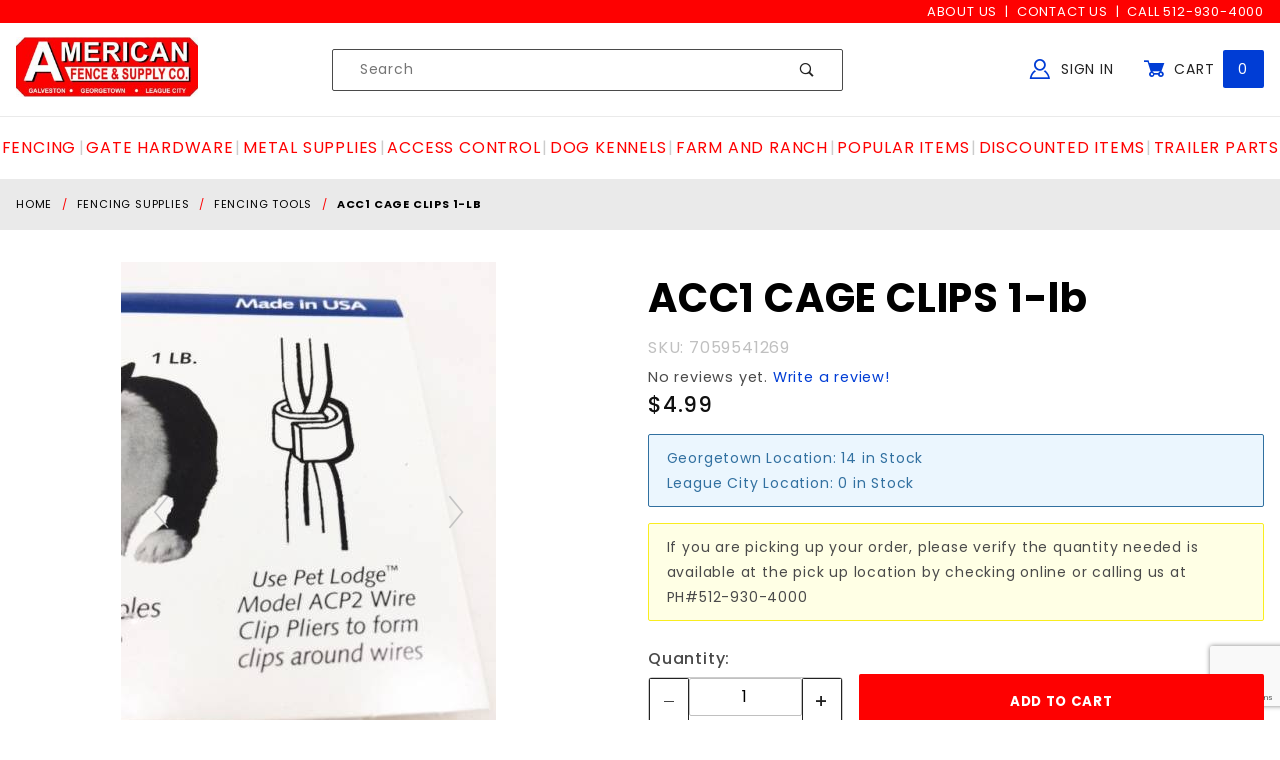

--- FILE ---
content_type: text/html; charset=utf-8
request_url: https://www.afence.com/j-clips-1lbbag-acc1.html
body_size: 19324
content:
<!DOCTYPE html><html lang="en" class="no-js" xmlns:fb="http://ogp.me/ns/fb#" cart_items_count="0" cart_contains_quote_items="0"><head><meta charset="utf-8"><meta http-equiv="X-UA-Compatible" content="IE=edge"><meta name="viewport" content="width=device-width, initial-scale=1"><base href="https://www.afence.com/mm5/"><title>American Fence & Supply Co.: ACC1 CAGE CLIPS 1-lb</title><link rel="preconnect" crossorigin="use-credentials" href="//www.google-analytics.com" data-resource-group="css_list" data-resource-code="preconnect-google-analytics" /><link rel="preconnect" crossorigin="use-credentials" href="https://fonts.gstatic.com" data-resource-group="css_list" data-resource-code="preconnect-google-fonts" /><link rel="stylesheet" type="text/css" href="https://fonts.googleapis.com/css?family=Poppins:400,500,700&amp;display=swap" data-resource-group="css_list" data-resource-code="google-fonts" /><script type="text/javascript" data-resource-group="css_list" data-resource-code="settings">theme_path = 'themes/shadows/';(function (mivaJS) {mivaJS.ReadyThemeVersion = '1.0.5.2';mivaJS.Store_Code = 'afence';mivaJS.Branch_Folder = '';mivaJS.Theme_Path = 'themes\/shadows';mivaJS.Product_Code = '7059541269';mivaJS.Category_Code = 'Fencing_Tools';mivaJS.Customer_Login = '';mivaJS.Page = 'PROD';mivaJS.Screen = 'PROD';mivaJS.BASK_URI= 'https://www.afence.com/basket-contents.html';mivaJS.Self_URI= 'https://www.afence.com/j-clips-1lbbag-acc1.html';mivaJS.is_dev = '0';mivaJS.GDisTestUser = false;mivaJS.cart_contains_quote_items = false;mivaJS.cart_items_count = 0;}(window.mivaJS || (window.mivaJS = {})));const script_version = 'live';/* Register service worker for GD Progressive Web App to /offline.html */if ('serviceWorker' in navigator) {window.addEventListener('load', () => {navigator.serviceWorker.register('/service-worker.js').then((reg) => {/* console.log('Service worker registered.', reg); */});});}</script><script type="text/javascript">
if ( !window.mm_facet_rangeslider_formatter )
{
window.mm_facet_rangeslider_formatter = new Object();
}
if ( !window.MMFacet_RangeSlider_FormatValue_AddHook )
{
window.MMFacet_RangeSlider_FormatValue_AddHook = function( module_code, fn )
{
window.mm_facet_rangeslider_formatter[ module_code ] = fn;
}
}
if ( !window.MMFacet_RangeSlider_FormatValue_RemoveHook )
{
window.MMFacet_RangeSlider_FormatValue_RemoveHook = function( module_code )
{
delete window.mm_facet_rangeslider_formatter[ module_code ];
}
}
if ( !window.MMFacet_RangeSlider_FormatValue )
{
window.MMFacet_RangeSlider_FormatValue = function( module_code, facet_code, value )
{
if ( window.mm_facet_rangeslider_formatter && window.mm_facet_rangeslider_formatter[ module_code ] && typeof window.mm_facet_rangeslider_formatter[ module_code ] === 'function' )
{
return window.mm_facet_rangeslider_formatter[ module_code ]( facet_code, value );
}
return stod_def( value, 0 );
}
}
(function( obj, eventType, fn )
{
if ( obj.addEventListener )
{
obj.addEventListener( eventType, fn, false );
}
else if ( obj.attachEvent )
{
obj.attachEvent( 'on' + eventType, fn );
}
})( window, 'load', function() { MMFacet_RangeSlider_Initialize(); } );
</script>
<script type="text/javascript">
function MMCurrencyFormatter( value, show_whole_numbers_only )
{
var negative, formatted_value;
value	= stod_def( value, 0 );
negative	= value < 0;
value	= Math.abs( value );
if ( show_whole_numbers_only )	formatted_value = value.toFixed( 0 ).replace( new RegExp( '(\\d)(?=(\\d{3})+$)',	'g' ), '$1,' );
else	formatted_value	= Price_Pad( value ).replace( new RegExp( '(\\d)(?=(\\d{3})+\\.)',	'g' ), '$1,' );
if ( negative )	return ( '($' + formatted_value + ')' );
else	return ( '$' + formatted_value );
}
</script>
<script type="text/javascript">
MMFacet_RangeSlider_FormatValue_AddHook( 'stdfacets', function( facet_code, value ) {
return MMCurrencyFormatter( value, true );
} );
</script>
<script type="text/javascript">
var MMThemeBreakpoints =
[
{
"code":	"mobile",
"name":	"Mobile",
"start":	{
"unit": "px",
"value": ""
}
,
"end":	{
"unit": "em",
"value": "39.999"
}
}
,{
"code":	"tablet",
"name":	"Tablet",
"start":	{
"unit": "px",
"value": ""
}
,
"end":	{
"unit": "em",
"value": "59.999"
}
}
];
</script>
<script type="text/javascript">
var json_url = "https:\/\/www.afence.com\/mm5\/json.mvc\u003F";
var json_nosessionurl = "https:\/\/www.afence.com\/mm5\/json.mvc\u003F";
var Store_Code = "afence";
</script>
<script type="text/javascript" src="https://www.afence.com/mm5/clientside.mvc?T=c02a8978&amp;M=1&amp;Module_Code=paypalcp&amp;Filename=runtime.js" integrity="sha512-07WkaOLLaip2Dvm8Q2zJmUuR0h3SyBhyU0VomiKBwor6uG4qY8Y1+ZaUIbH0mDNbfK9KtTy0hGqR0wspCTVoiA==" crossorigin="anonymous" async defer></script>
<script src="https://www.paypal.com/sdk/js?client-id=AcCNNzIa9VV_d1q2jFf4pNN33IIecvECC34nYq0EJIGN9EonWCRQD5JkXT_EDm6rOSCvnRE9g6JOGZXc&amp;merchant-id=DS6W5XTVJ7NVC&amp;currency=USD&amp;components=buttons,messages" data-partner-attribution-id="Miva_PCP"></script>
<script type="text/javascript" src="https://www.afence.com/mm5/clientside.mvc?T=c02a8978&amp;M=1&amp;Filename=ajax.js" integrity="sha512-McXI+cXIEPNC7HbSz94S2XM/R0v5YdTRU+BO1YbBiuXQAIswLmoQv1FxQYIXJJj7wDp49pxe2Z2jkAzxlwdpHA==" crossorigin="anonymous"></script>
<script type="text/javascript" src="https://www.afence.com/mm5/clientside.mvc?T=c02a8978&amp;M=1&amp;Filename=runtime_ui.js" integrity="sha512-/7xWGNe0sS/p3wr1li7dTArZ7U2U1wLTfYKLDGUh4nG7n6EV37Z6PmHUrztlddWy1VAMOFBZOvHSeKPkovwItw==" crossorigin="anonymous"></script>
<script type="text/javascript" src="https://www.afence.com/mm5/clientside.mvc?T=c02a8978&amp;M=1&amp;Module_Code=cmp-cssui-searchfield&amp;Filename=runtime.js" integrity="sha512-teSzrMibngbwdbfyXVRBh+8lflHmBOiRaSk8G1VQuZKH8AZxftMYDKg7Bp49VYQx4dAOB5Ig279wpH2rUpx/6w==" crossorigin="anonymous"></script>
<script type="text/javascript">
var MMSearchField_Search_URL_sep = "https:\/\/www.afence.com\/search.html\u003FSearch=";
(function( obj, eventType, fn )
{
if ( obj.addEventListener )
{
obj.addEventListener( eventType, fn, false );
}
else if ( obj.attachEvent )
{
obj.attachEvent( 'on' + eventType, fn );
}
})( window, 'mmsearchfield_override', function()
{
MMSearchField.prototype.onMenuAppendHeader = function () { return null;};MMSearchField.prototype.onMenuAppendItem = function (data) {var span;span = newElement('span', {'class': 'x-search-preview__entry'}, null, null);span.innerHTML = data;return span;};MMSearchField.prototype.onMenuAppendStoreSearch = function (search_value) {var item;item = newElement('div', {'class': 'x-search-preview__search-all'}, null, null);item.element_text = newTextNode('Search store for product "' + search_value + '"', item);return item;};MMSearchField.prototype.onFocus = function () {this.element_menu.classList.toggle('x-search-preview--open');};MMSearchField.prototype.onBlur = function () {this.element_menu.classList.toggle('x-search-preview--open');};
} );
</script>
<meta name="google-site-verification" content="z--N0qpc0b2fmU5xxeLCILbp6HQZrBJxXG995iE3zi0" /><script type="application/ld+json">{"@context": "http://schema.org","@type": "LocalBusiness","address": {"@type": "PostalAddress","addressLocality": "Georgetown","addressRegion": "TX","streetAddress": "3501 N. IH-35","postalCode": "78628","addressCountry": "US"},"description": "American Fence and Supply is a material supply store specializing in fencing and custom gate fabrication as well as being a retail distributor for many high quality gate operator systems, such as Lift Master, American Armor and American Access.","name": "American Fence & Supply Co.","email": "info@afence.com","telephone": "512-930-4000","image": "https://www.afence.com/mm5/graphics/00000001/Logo_1s_2.jpg","pricerange": "$-$$$","sameAs": ["https://www.facebook.com/AfenceGeorgetown/","https://www.facebook.com/AmericanFenceLC/"]}</script><meta id="js-cart_contains_quote_items" name="cart_contains_quote_items" content="0" /><meta id="js-cart_items_count" name="cart_items_count" content="0" /><link rel="apple-touch-icon" sizes="180x180" href="/apple-touch-icon.png"><link rel="icon" type="image/png" sizes="512x512" href="/android-chrome-512x512.png"/><link rel="icon" type="image/png" sizes="256x256" href="/android-chrome-256x256.png"/><link rel="icon" type="image/png" sizes="192x192" href="/android-chrome-192x192.png"/><link rel="icon" type="image/png" sizes="32x32" href="/favicon-32x32.png"><link rel="icon" type="image/png" sizes="16x16" href="/favicon-16x16.png"><link rel="manifest" href="/site.webmanifest"><link rel="mask-icon" href="/safari-pinned-tab.svg" color="#5bbad5"><meta name="msapplication-TileColor" content="#aa0412"><meta name="theme-color" content="#ffffff"><link rel="canonical" href="https://www.afence.com/j-clips-1lbbag-acc1.html" itemprop="url" /><meta name="description" content="--Used in assembly and repair of wire cages, hutched, etc. --One bag is enough to assemble 3-4 average size wire hutches. --Use Clip Pliers to form &#34;J&#34; clips around wires" /><link rel="stylesheet" type="text/css" href="themes/shadows/all.css?cssv=1727454924" /><link href="/humans.txt" rel="author" /><link href="/legal.txt" rel="license" /><script type="text/javascript">window.addEventListener('DOMContentLoaded', function () {sessionStorage.setItem('continue_url', 'https://www.afence.com/j-clips-1lbbag-acc1.html');});</script><!-- END GD Optimized Facets --><script type="text/javascript" src="https://www.afence.com/mm5/clientside.mvc?T=c02a8978&M=1&Module_Code=mvga&amp;Filename=mvga.js"></script>
<script type="text/javascript">
var Product_Code = '7059541269';
var Screen = 'PROD';
</script>

<script>
(function(i,s,o,g,r,a,m){i['GoogleAnalyticsObject']=r;i[r]=i[r]||function(){
(i[r].q=i[r].q||[]).push(arguments)},i[r].l=1*new Date();a=s.createElement(o),
m=s.getElementsByTagName(o)[0];a.async=1;a.src=g;m.parentNode.insertBefore(a,m)
})(window,document,'script','//www.google-analytics.com/analytics.js','ga');

ga('create', 'UA-164116350-1', 'auto');
ga('require', 'linkid');
ga('set', 'forceSSL', true);
ga('require', 'displayfeatures');


ga( 'send', 'pageview', { 'page':'\/j-clips-1lbbag-acc1.html\u003F' } );


</script><!-- Global site tag (gtag.js) - Google Ads: 516674049 --><script async src="https://www.googletagmanager.com/gtag/js?id=AW-516674049"></script><script>window.dataLayer = window.dataLayer || [];function gtag(){dataLayer.push(arguments);}gtag('js', new Date());gtag('config', 'AW-516674049');</script><!-- Google Tag Manager --><script>(function(w,d,s,l,i){w[l]=w[l]||[];w[l].push({'gtm.start':new Date().getTime(),event:'gtm.js'});var f=d.getElementsByTagName(s)[0],j=d.createElement(s),dl=l!='dataLayer'?'&l='+l:'';j.async=true;j.src='https://www.googletagmanager.com/gtm.js?id='+i+dl;f.parentNode.insertBefore(j,f);})(window,document,'script','dataLayer','GTM-T36C6XL');</script><!-- End Google Tag Manager --><!-- Google Tag Manager - Data Layer --><script>window.dataLayer = window.dataLayer || [];window.dataLayer.push({'requestUri': '\/j-clips-1lbbag-acc1.html','canonicalUri': '\/j-clips-1lbbag-acc1.html','refererUri': '','pageCode': 'PROD','pageType': 'product','pageName': 'Product Display','basketId': '22195008','categoryCode': 'Fencing_Tools','categoryName': 'Fencing Tools','productCode': '7059541269','checkoutStep': ''});window.dataLayer.push({'event': 'view_item','ecommerce': {'items': [{'item_name': 'ACC1 CAGE CLIPS 1-lb','item_id': '7059541269','price': '4.99','quantity': '1','currency': 'USD','sku': '7059541269','item_category': 'Fencing Tools'}]}});</script>
<style type="text/css" media="all" rel="stylesheet" data-resource-group="modules" data-resource-code="tgreviews">/* ------------------------ =Form Template------------------------ */.t-tgreviews__form {margin: auto;max-width: 100%;width: 400px;}.t-tgr_rating {display: inline-flex;}.t-tgr_rating > input {clip: rect(0 0 0 0);clip-path: inset(50%);height: 1px;margin: -1px;overflow: hidden;padding: 0;position: absolute;white-space: nowrap;width: 1px;}.t-tgr_rating > label {border-radius: 0.25rem;color: #DDDDDD;cursor: pointer;font-size: 1.25rem;padding: 0 0.25rem;}.t-tgr_rating > label:first-child {margin-right: -0.25rem;}.t-tgr_rating:not(:hover) > input:checked ~ label,.t-tgr_rating > label:hover,.t-tgr_rating > label:hover ~ label,.t-tgr_rating > input:checked + label:hover,.t-tgr_rating > input:checked ~ label:hover,.t-tgr_rating > label:hover ~ input:checked ~ label,.t-tgr_rating > input:checked ~ label:hover ~ label {color: #ffdd00;}/* ------------------------ =Reviews Template------------------------ */.t-tgreview_container {line-height: 1;}.t-tgreviews_average__star,.t-tgreviews_average__star-overlay {position: relative;color: rgba(0,0,0,0.2);}.t-tgreviews_average__star {font-size: 1.25rem;display: inline-block;position: relative;}.t-tgreviews_average__star-overlay {position: absolute;top: 0;left: 0;overflow: hidden;}.t-review-star-color{color: #ffdd00;}.t-tgreviews_average__star:hover{cursor: pointer;}@media screen and (min-width: 480px) {.t-tgreviews_average__star {font-size: 1.5rem;}}.t-tgreview_description-container{align-items: center;gap: 0.5rem;}.t-tgreview_full{border: 1px solid #CCC;padding: 1rem;}.t-tgreviews-breakdown{align-items: center;display: -moz-flex;display: -ms-flex;display: -o-flex;display: flex;display: -webkit-flex;padding-bottom: 0.25rem;}.t-tgreviews-breakdown__rating{flex: 0 0 auto;min-width: 50px;}.t-tgreviews-breakdown__percent{flex: 1 1 auto;}.t-tgreviews-breakdown__percentage {background: #ccc;height: 5px;margin-top: 5px;position: relative;}.t-tgreviews-breakdown__percentage-overlay {background: #1c265c;height: 5px;left: 0;position: absolute;top: 0;}.t-tgreviews-breakdown__count{flex: 0 0 auto;min-width: 20px;}.t-tgreview_container_full,.t-tgreviews-reviews{display: flex;flex-direction: column;gap: 1.5rem;}.t-tgreviews-review{border-bottom: 1px solid #ccc;line-height: 1.5;}.t-tgreviews-review__user{font-size: 0.8rem;font-style: italic;margin-bottom: 0.25rem;}</style><link type="text/css" media="all" rel="stylesheet" integrity="sha256-lWOXBr8vqpiy3pliCN1FmPIYkHdcr8Y0nc2BRMranrA= sha384-0K5gx4GPe3B0+RaqthenpKbJBAscHbhUuTd+ZmjJoHkRs98Ms3Pm2S4BvJqkmBdh sha512-wrhf+QxqNNvI+O73Y1XxplLd/Bt2GG2kDlyCGfeByKkupyZlAKZKAHXE2TM9/awtFar6eWl+W9hNO6Mz2QrA6Q==" crossorigin="anonymous" href="https://www.afence.com/mm5/json.mvc?Store_Code=afence&amp;Function=CSSResource_Output&amp;CSSResource_Code=mm-theme-styles&T=a423a5e4" data-resource-group="modules" data-resource-code="mm-theme-styles" /><script type="text/javascript" data-resource-group="modules" data-resource-code="recaptcha_v3">
(() =>
{
var script;
script	= document.createElement( 'script' );
script.src	= 'https://www.google.com/recaptcha/api.js?render=6LeEjswpAAAAAKt_7q0oUc0E8v4WJV4GbkKn2Cka';
document.documentElement.appendChild( script );
} )();
document.addEventListener( 'DOMContentLoaded', () =>
{
var form, element, elements, form_lookup;
form_lookup = new Array();
elements = document.querySelectorAll( 'form input\u005Bname\u003D\"Action\"\u005D\u005Bvalue\u003D\"ICST\"\u005D' )
for ( element of elements )
{
if ( element instanceof HTMLFormElement )	form = element;
else if ( element.form instanceof HTMLFormElement )	form = element.form;
else
{
form = null;
while ( element )
{
if ( element instanceof HTMLFormElement )
{
form = element;
break;
}
element = element.parentNode;
}
}
if ( form && ( form_lookup.indexOf( form ) === -1 ) )
{
form_lookup.push( form );
new Miva_reCAPTCHAv3_FormSubmitListener( form, 'customer_account_create' );
}
}
elements = document.querySelectorAll( 'form input\u005Bname\u003D\"Action\"\u005D\u005Bvalue\u003D\"ICSQ\"\u005D, form input\u005Bname\u003D\"Action\"\u005D\u005Bvalue\u005E\u003D\"ICSQ,\"\u005D' )
for ( element of elements )
{
if ( element instanceof HTMLFormElement )	form = element;
else if ( element.form instanceof HTMLFormElement )	form = element.form;
else
{
form = null;
while ( element )
{
if ( element instanceof HTMLFormElement )
{
form = element;
break;
}
element = element.parentNode;
}
}
if ( form && ( form_lookup.indexOf( form ) === -1 ) )
{
form_lookup.push( form );
new Miva_reCAPTCHAv3_FormSubmitListener( form, 'customer_account_quick_create' );
}
}
elements = document.querySelectorAll( 'form input\u005Bname\u003D\"Action\"\u005D\u005Bvalue\u003D\"EMPW\"\u005D' )
for ( element of elements )
{
if ( element instanceof HTMLFormElement )	form = element;
else if ( element.form instanceof HTMLFormElement )	form = element.form;
else
{
form = null;
while ( element )
{
if ( element instanceof HTMLFormElement )
{
form = element;
break;
}
element = element.parentNode;
}
}
if ( form && ( form_lookup.indexOf( form ) === -1 ) )
{
form_lookup.push( form );
new Miva_reCAPTCHAv3_FormSubmitListener( form, 'customer_forgot_password' );
}
}
elements = document.querySelectorAll( 'form input\u005Bname\u003D\"Action\"\u005D\u005Bvalue\u003D\"TGRADD\"\u005D' )
for ( element of elements )
{
if ( element instanceof HTMLFormElement )	form = element;
else if ( element.form instanceof HTMLFormElement )	form = element.form;
else
{
form = null;
while ( element )
{
if ( element instanceof HTMLFormElement )
{
form = element;
break;
}
element = element.parentNode;
}
}
if ( form && ( form_lookup.indexOf( form ) === -1 ) )
{
form_lookup.push( form );
new Miva_reCAPTCHAv3_FormSubmitListener( form, 'product_review' );
}
}
} );
class Miva_reCAPTCHAv3_FormSubmitListener
{
#form;
#submitting;
#event_submit;
#original_submit;
#recaptcha_action;
constructor( form, recaptcha_action )
{
this.#form	= form;
this.#submitting	= false;
this.#original_submit	= form.submit;
this.#recaptcha_action	= recaptcha_action;
this.#event_submit	= ( e ) =>
{
e.stopImmediatePropagation();
e.preventDefault();
//
// Trigger overwritten submit to build reCAPTCHAv3 response, where the original
// form submit will be restored in the callback and the "submit" listener removed.
//
this.#form.submit();
}
this.#form.submit	= () =>
{
if ( this.#submitting )
{
return;
}
this.#submitting = true;
Miva_reCAPTCHAv3_Submit( this.#recaptcha_action, ( token ) =>
{
var input_response;
this.#submitting	= false;
input_response	= document.createElement( 'input' );
input_response.type	= 'hidden';
input_response.name	= 'reCAPTCHAv3_Response';
input_response.value	= token;
this.#form.submit	= this.#original_submit;
this.#form.removeEventListener( 'submit', this.#event_submit, { capture: true } );
this.#form.appendChild( input_response );
if ( this.#form.requestSubmit )	this.#form.requestSubmit();
else	this.#form.dispatchEvent( new Event( 'submit', { bubbles: true, cancelable: true } ) );
} );
};
this.#form.addEventListener( 'submit', this.#event_submit, { capture: true } );
}
}
function Miva_reCAPTCHAv3_Submit( recaptcha_action, callback )
{
try
{
grecaptcha.ready( () => {
try
{
grecaptcha.execute( '6LeEjswpAAAAAKt_7q0oUc0E8v4WJV4GbkKn2Cka', { action: recaptcha_action } ).then( ( token ) => {
callback( token );
} );
}
catch ( e )
{
setTimeout( () => callback( 'recaptcha failed' ) );
}
} );
}
catch ( e )
{
setTimeout( () => callback( 'recaptcha failed' ) );
}
}
</script><style>/* ==========================================================================EXTENSIONS / QUANTIFY / QUANTIFY========================================================================== *//*** This extension allows for the use of buttons to increase/decrease item* quantities on the product and basket pages. When used on the basket page,* the decrease button becomes a remove button if the quantity is 1.*/.x-quantify {border: 1px solid #ccc;border-radius: 0.25rem;display: grid;grid-template-columns: 2.5rem 1fr 2.5rem;grid-template-rows: 1fr;height: 2.75rem;min-width: 6.5rem;}.x-quantify :is(.c-button, .c-form-input) {align-self: stretch;border: 0 none;line-height: 1;height: 100%;margin-bottom: 0;outline-offset: calc(-1 * 1px * 2);padding: 0;}.x-quantify button {color: #222;font-size: 0.625rem;-webkit-user-select: none;user-select: none;}.x-quantify button[aria-disabled=true] {background-color: #fff;color: #222;}.x-quantify button > * {pointer-events: none;}.x-product-layout-purchase__cta .x-quantify {height: 50px;}</style><script type="text/javascript" src="https://www.afence.com/mm5/clientside.mvc?T=c02a8978&amp;M=1&amp;Filename=runtime.js" integrity="sha512-UI0Old4Ws3U391nyoV0vFyAAtTIBCB9lfyjeFmbSL6hXEydc+i1+rNXGUyHS0Cxie86+826pP73MUPWZOfFyQg==" crossorigin="anonymous" async defer></script><script type="text/javascript" src="https://www.afence.com/mm5/clientside.mvc?T=c02a8978&amp;M=1&amp;Filename=MivaEvents.js" integrity="sha512-8/iYA8EaRbo9g3TubGIEbmJIZWr4wZpFEvSwDUq9II5D2f99Ox84fiXxr3z0nu5jUlnyhrJ/chNNXGDcKILpeA==" crossorigin="anonymous" async defer></script><script type="text/javascript" src="https://www.afence.com/mm5/clientside.mvc?T=c02a8978&amp;M=1&amp;Filename=AttributeMachine.js" integrity="sha512-+ROSkelNOA6JC6EZoiYVRC+iWxavQkF0/byFn5fp4pNIYnUfN7WRQ6hr6NTztuFhY/HzG54/NqwwVUiwKPQ5YA==" crossorigin="anonymous" async defer></script>
<script type="text/javascript">
(function( obj, eventType, fn )
{
if ( obj.addEventListener )
{
obj.addEventListener( eventType, fn, false );
}
else if ( obj.attachEvent )
{
obj.attachEvent( 'on' + eventType, fn );
}
})( window, 'attributemachine_override', function()
{
AttributeMachine.prototype.Generate_Discount = function (discount) {var discount_div;discount_div = document.createElement('div');discount_div.innerHTML = discount.descrip + ': ' + discount.formatted_discount;return discount_div;};AttributeMachine.prototype.Generate_Swatch = function (product_code, attribute, option) {var swatch_container = document.querySelector('#swatches');var swatch = document.createElement('li');var img = document.createElement('img');img.src = option.image;img.setAttribute('alt', option.prompt);img.setAttribute('title', option.prompt);swatch.classList.add('o-list-inline__item');swatch.setAttribute('data-code', option.code);swatch.setAttribute('data-color', option.prompt);swatch.appendChild(img);setTimeout(function () {if (swatch_container) {var swatch_element = swatch_container.querySelector('ul');var swatch_select = document.querySelector('[data-hook="attribute-swatch-select"]');var swatch_selected = swatch_select.options[swatch_select.selectedIndex].text;var swatch_name_element = document.querySelector('[data-hook="attribute-swatch-name"]');var swatchElements = swatch_element.querySelectorAll('li');swatch_element.removeAttribute('style');swatch_element.classList.add('o-list-inline');/*** Adds the selected swatch name to the label.*/swatch_name_element.textContent = swatch_selected;/*** Adds an active class to the selected swatch.*/swatchElements.forEach(function (swatchElement) {var swatchColor = swatchElement.getAttribute('data-code');var swatchImage = swatchElement.querySelector('img');if (swatchColor === swatch_select.options[swatch_select.selectedIndex].value) {swatchImage.classList.add('x-product-layout-purchase__swatches--active');}});}}, 0);return swatch;};AttributeMachine.prototype.Swatch_Click = function(input, attribute, option) {var swatch_name_element = document.querySelector('[data-hook="attribute-swatch-name"]');var i;for (i = 0; i < input.select.options.length; i++) {if (input.select.options[i].value === option.code) {input.select.selectedIndex = i;}}if (attribute.inventory) {this.Attribute_Changed(input);}swatch_name_element.innerHTML = option.prompt;};MivaEvents.SubscribeToEvent('price_changed', function (data) {const GA4_Product_Price = document.querySelector('#GA4_Product_Price');if (GA4_Product_Price) {GA4_Product_Price.value = data.price;}});
} );
</script>
<script type="text/javascript" src="https://www.afence.com/mm5/clientside.mvc?T=c02a8978&amp;M=1&amp;Filename=ImageMachine.js" integrity="sha512-B88gkoq1NEqd0Zc3p48DrG7Ta9AzVKPJwMn9rkLxbr1OZG46PA5e/BM30sKp4MRyvaNe3HzeU4ITBMYkfmtqHQ==" crossorigin="anonymous"></script><script type="text/javascript">(function () {/*** This is a 'CustomEvent()' polyfill for IE 9-11 to generate the proper thumbnails.* https://developer.mozilla.org/en-US/docs/Web/API/CustomEvent/CustomEvent*/if (typeof window.CustomEvent === "function") return false;function CustomEvent(event, params) {params = params || {bubbles: false,cancelable: false,detail: undefined};var evt = document.createEvent('CustomEvent');evt.initCustomEvent(event, params.bubbles, params.cancelable, params.detail);return evt;}CustomEvent.prototype = window.Event.prototype;window.CustomEvent = CustomEvent;})();var gallery = [],thumbnailIndex = 0,generate_thumbnail_event = new CustomEvent('ImageMachine_Generate_Thumbnail');ImageMachine.prototype.ImageMachine_Generate_Thumbnail = function (thumbnail_image, main_image, closeup_image, type_code) {var thumbnail,img;thumbnail = document.createElement('div');thumbnail.className = 'thumbnail-img-wrap';thumbnail.setAttribute('data-index', thumbnailIndex++);if (typeof (thumbnail_image) === 'string' && thumbnail_image.length > 0) {img = document.createElement('img');img.src = thumbnail_image;thumbnail.appendChild(img);}var gallery_image = (typeof (closeup_image) === 'string' && closeup_image.length > 0) ? closeup_image : main_image;gallery.push({src: gallery_image,title: 'ACC1 CAGE CLIPS 1-lb'});document.dispatchEvent(generate_thumbnail_event);return thumbnail;}; /*** This disables the default Miva image zoom functionality.*/ImageMachine.prototype.Closeup_Open = function () {return false;}</script><meta property="og:title" content="ACC1 CAGE CLIPS 1-lb"><meta property="og:type" content="product"><meta property="og:image" content="https://www.afence.com/mm5/graphics/00000001/3/IMG_2381.jpg"><meta property="og:url" content="https://www.afence.com/j-clips-1lbbag-acc1.html"><meta property="og:site_name" content="American Fence &amp; Supply Co."><meta property="og:description" content="ACC1 CAGE CLIPS 1-lb at American Fence &amp; Supply Co."><meta property="og:locale" content="en_US"><meta property="product:category" content="Fencing Tools" /><meta property="og:availability" content="instock" /><meta property="product:retailer_item_id" content="7059541269" /><meta property="product:price:currency" content="USD" /><meta property="product:condition" content="new" /><meta property="product:price:amount" content="4.99" /><meta name="twitter:card" content="summary_large_image"><meta name="twitter:site" content="@CLIENTACCOUNT"><meta name="twitter:creator" content="@CLIENTACCOUNT"><meta name="twitter:url" content="https://www.afence.com/j-clips-1lbbag-acc1.html"><meta name="twitter:title" content="ACC1 CAGE CLIPS 1-lb"><meta name="twitter:description" content="ACC1 CAGE CLIPS 1-lb at American Fence &amp; Supply Co."><meta name="twitter:image" content="https://www.afence.com/mm5/graphics/00000001/3/IMG_2381.jpg"><meta name="twitter:image:alt" content="ACC1 CAGE CLIPS 1-lb"><link rel="stylesheet" type="text/css" href="magiczoomplus/magiczoomplus.css" /><script type="text/javascript" src="magiczoomplus/magiczoomplus.js"></script><script type="text/javascript" src="magiczoomplus/magic-miva-imagemachine.js?tool=MagicZoomPlus"></script><link rel="stylesheet" type="text/css" href="magicscroll/magicscroll.css" /><script type="text/javascript" src="magicscroll/magicscroll.js"></script><script type="text/javascript">/* Type of page: Normal or QuickView */var pageType = 'normal';/* Global Master Product Code at Init: */var GDCP;var Product_Code = "7059541269";var masterProductID = "17977"var masterProduct_inv_level = "in";var masterProduct_inv_active = "1";var masterProduct_inv_short = "14 In Stock";var imgMachineObjVar = "im17977";var attrMachineObjVar = "amPossible17977";/* Variable for MagicZoom Videos */var productVideos = "";/* Options for MagicZoom */var mzOptions = {};mzOptions = {lazyZoom: true,onZoomReady: function() {stripStyleFromZoom();},onUpdate: function() {stripStyleFromZoom();}};/* Options for MagicScroll */var MagicScrollOptions = {items: 4,orientation: "horizontal",draggable: true,autostart: false,cssClass: "dark-bg"};function stripStyleFromZoom() {}</script><style type="text/css">.thumbnail-wrapper .MagicScroll { height:80px !important; }.mcs-button.mcs-horizontal { color:#ffffff; border:1px solid #003dd5; border-radius:0.125rem; background-color:#003dd5; }</style></head><body id="js-PROD" class="isReadMore-loading o-site-wrapper t-page-prod t-pcode-7059541269 t-pid-17977"><!-- Google Tag Manager (noscript) --><noscript><iframe src="https://www.googletagmanager.com/ns.html?id=GTM-T36C6XL"height="0" width="0" style="display:none;visibility:hidden"></iframe></noscript><!-- End Google Tag Manager (noscript) --><header class="o-wrapper o-wrapper--full o-wrapper--flush t-site-header" data-hook="site-header"><p class="u-hide-visually"><a href="https://www.afence.com/j-clips-1lbbag-acc1.html#content_start">Skip to content</a></p><div aria-hidden="true">
<div id="fasten_header" class="readytheme-contentsection">
<section class="o-layout o-layout--align-center x-fasten-header t-site-header__masthead " data-hook="fasten-header"><div class="o-layout__item u-width-2 u-text-left t-site-header__logo"><a href="https://www.afence.com/" title="American Fence & Supply Co." rel="nofollow"><img style="height:32px;" class="x-fasten-header__logo-image" src="graphics/00000001/Logo_1s_2.jpg" alt="Afence.com"></a></div><div class="o-layout__item u-width-6"><form class="t-site-header__search-form" method="post" action="https://www.afence.com/search.html"><fieldset><legend>Product Search</legend><ul class="c-form-list"><li class="c-form-list__item c-form-list__item--full c-control-group u-flex"><input class="c-form-input c-control-group__field u-bg-transparent u-border-none" data-mm_searchfield="Yes" data-mm_searchfield_id="x-search-preview--fasten" type="search" name="Search" value="" placeholder="Search" autocomplete="off" required><button class="c-button c-button--large c-control-group__button u-bg-transparent u-color-gray-50 u-icon-search u-border-none" type="submit"></button></li></ul></fieldset><span class="x-search-preview u-color-gray-50" data-mm_searchfield_menu="Yes" data-mm_searchfield_id="x-search-preview--fasten"></span></form></div><div class="o-layout__item u-flex u-width-4 t-site-header__masthead-links"><a class="u-color-gray-50 u-text-uppercase" href="https://www.afence.com/customer-login.html"><span class="u-icon-user u-color-blue2"></span> Sign In</a><a class="u-color-gray-50 u-text-uppercase t-site-header__basket-link" data-hook="open-mini-basket" href="https://www.afence.com/basket-contents.html"><span class="u-icon-cart-full u-color-blue2" data-hook="open-mini-basket"></span> Cart<span class="u-bg-blue u-color-white t-site-header__basket-link-quantity" data-hook="open-mini-basket mini-basket-count">0</span></a></div></section>
</div>
</div><section class="u-bg-orange u-color-white t-site-header__top-navigation "><div class="o-wrapper"><div class="o-layout"><div class="o-layout__item u-width-12 u-width-4--l u-text-center u-text-left--l"></div><div class="o-layout o-layout--align-center o-layout__item u-text-uppercase u-hidden u-flex--l u-width-8--l t-site-header__links u-text-right"><div class="o-layout__item"><div class="x-transfigure-navigation__footer support_navigation">
<span><a class="x-transfigure-navigation__footer-link u-color-gray-40" href="https://www.afence.com/about-us.html" title="About Us">About Us</a></span>
<span><a class="x-transfigure-navigation__footer-link u-color-gray-40" href="https://www.afence.com/contact-us.html" title="Contact Us">Contact Us</a></span>
<span><a class="x-transfigure-navigation__footer-link u-color-gray-40" href="tel:+1-512-930-4000" title="Call 512-930-4000">Call 512-930-4000</a></span>
</div></div></div></div></div></section><section class="o-wrapper t-site-header__masthead"><div class="o-layout o-layout--align-center"><div class="o-layout__item u-width-2 u-width-1--m u-hidden--l "><button class="c-button c-button--flush c-button--full c-button--hollow u-bg-transparent u-border-none u-color-gray-50 u-font-huge u-icon-menu" data-hook="open-main-menu"></button></div><div class="o-layout__item u-width-8 u-width-10--m u-width-3--l u-width-4--w u-text-center u-text-left--l t-site-header__logo"><a href="https://www.afence.com/" title="Click to go back to the home page." rel="nofollow"><img id="header_site_logo" src="graphics/00000001/Logo_1s_2.jpg" alt=" Logo" /></a></div><div class="o-layout__item u-width-2 u-width-1--m u-hidden--l "><a class="u-icon-cart-empty u-color-gray-50 t-site-header__basket-link--mobile" data-hook="open-mini-basket" href="https://www.afence.com/basket-contents.html"><span class="u-bg-blue u-color-white u-font-primary t-site-header__basket-link-quantity--mobile" data-hook="mini-basket-count ">0</span></a></div><div class="o-layout__item u-width-12 u-width-5--l " itemscope itemtype="http://schema.org/WebSite"><meta itemprop="url" content="//www.afence.com/"/><form class="t-site-header__search-form" method="get" action="https://www.afence.com/search.html" itemprop="potentialAction" itemscope itemtype="http://schema.org/SearchAction"><fieldset><legend>Product Search</legend><ul class="c-form-list"><li class="c-form-list__item c-form-list__item--full c-control-group u-flex"><meta itemprop="target" content="https://www.afence.com/search.html?q={Search}"/><input class="u-width-9 c-form-input c-control-group__field u-bg-transparent u-border-none" data-mm_searchfield="Yes" data-mm_searchfield_id="x-search-preview" type="search" name="Search" value="" placeholder="Search" autocomplete="off" required itemprop="query-input"><button class="u-text-right u-width-3 c-button c-button--large c-control-group__button u-bg-transparent u-color-gray-50 u-icon-search u-border-none" type="submit"></button></li></ul></fieldset><span class="x-search-preview" data-mm_searchfield_menu="Yes" data-mm_searchfield_id="x-search-preview"></span></form></div><div class="o-layout__item u-hidden u-flex--l u-width-4--l u-width-3--w t-site-header__masthead-links "><a class="u-color-gray-50 u-text-uppercase" data-hook="show-related" data-target="global-account" href="https://www.afence.com/customer-login.html"><span class="u-icon-user u-color-blue2"></span> Sign In</a><a class="u-color-gray-50 u-text-uppercase t-site-header__basket-link" data-hook="open-mini-basket" href="https://www.afence.com/basket-contents.html"><span class="u-icon-cart-full u-color-blue2" data-hook="open-mini-basket"></span> Cart<span class="u-bg-blue u-color-white t-site-header__basket-link-quantity" data-hook="open-mini-basket mini-basket-count">0</span></a></div><div class="u-over-everything t-global-account" data-hook="global-account"><form class="t-global-account__form" method="post" action="https://www.afence.com/j-clips-1lbbag-acc1.html" autocomplete="off"><fieldset><legend>Global Account Log In</legend><input type="hidden" name="Action" value="LOGN" /><input type="hidden" name="Category_Code" value="Fencing_Tools" /><input type="hidden" name="Product_Code" value="7059541269" /><input type="hidden" name="Search" value="" /><input type="hidden" name="Per_Page" value="" /><input type="hidden" name="Sort_By" value="disp_order" /><ul class="c-form-list"><li class="c-form-list__item c-form-list__item--full"><label class="u-hide-visually">Email Adress</label><input class="c-form-input c-form-input--large" type="email" name="Customer_LoginEmail" value="" autocomplete="email" placeholder="Email" required></li><li class="c-form-list__item c-form-list__item--full"><label class="u-hide-visually">Password</label><input class="c-form-input c-form-input--large" type="password" name="Customer_Password" autocomplete="current-password" placeholder="Password"></li><li class="c-form-list__item c-form-list__item--full"><input class="c-button c-button--full c-button--huge u-bg-blue u-color-white u-text-bold u-text-uppercase" type="submit" value="Sign In"></li><li class="c-form-list__item c-form-list__item--full"><a class="c-button c-button--full c-button--hollow c-button--huge u-bg-white u-color-gray-50 u-text-bold u-text-uppercase" href="https://www.afence.com/customer-login.html">Register</a></li><li class="c-form-list__item c-form-list__item--full u-text-center"><a class="u-color-gray-30 u-text-bold u-font-small u-text-uppercase" href="https://www.afence.com/forgot-password.html">Forgot Password?</a></li></ul></fieldset></form></div></div></section></header><!-- end t-site-header --><div id="mini_basket" class="readytheme-contentsection">
<section class="x-mini-basket" data-hook="mini-basket" data-item-count="0" data-subtotal=""><div class="x-mini-basket__content u-bg-white"><script>const GA_view_cart_minibask = new CustomEvent('GA_view_cart', {detail: {GA_version: '4'}});window.addEventListener('GA_view_cart', function () {// console.log('Minibasket!');});</script><header><div class="x-mini-basket__header"><a class="u-text-bold u-color-gray-50" href="https://www.afence.com/basket-contents.html"><span class="u-icon-cart-full"></span> <span class="u-text-uppercase">Cart:</span> 0item</a><button class="c-button u-bg-gray-50 u-icon-cross" data-hook="close-mini-basket"><span class="u-hide-visually">Close</span></button></div><hr class="c-keyline"></header><footer class="x-mini-basket__footer"><div class="x-messages x-messages--info">Your Shopping Cart Is Empty</div></footer></div></section>
</div>
<div id="js-site-navigation" class="o-wrapper o-wrapper--full o-wrapper--flush t-site-navigation "><div class="o-layout o-layout--align-center o-layout--flush o-layout--justify-center t-site-navigation__wrap"><nav class="u-font-serif o-layout__item u-width-12 c-navigation x-transfigure-navigation " data-hook="transfigure-navigation">
<div class="x-transfigure-navigation__wrap" data-layout="horizontal-mega-menu">
<header class="x-transfigure-navigation__header u-hidden--l c-control-group">
<a class="c-button c-button--full c-button--large c-control-group__button c-button--square c-button--primary u-bg-red u-text-bold u-text-uppercase" href="https://www.afence.com/customer-login.html"><span class="u-icon-user"></span> Sign In or Register</a>
<button class="c-button u-bg-white u-color-blue u-icon-cross c-control-group__button" data-hook="close-main-menu"><span class="screen-reader-text">Close mobile menu</span></button>
</header>
<div class="x-transfigure-navigation__content">
<ul class="c-navigation__row x-transfigure-navigation__row" id="mmUL">
<li class="c-navigation__list c-navigation__list-l1 has-child-menu" data-hook="has-drop-down has-child-menu">
<a aria-haspopup="true" aria-expanded="false" class="item_1 c-navigation__link c-navigation__link-l1" href="https://www.afence.com/fencing.html" target="_self"><span class="activeBorder">Fencing<span class="u-hidden--l c-navigation__link-carat"><span class="u-icon-chevron-right"></span></span></span></a>
<ul class="c-navigation__row is-hidden mmUL-bg">
<li class="c-navigation__list u-hidden--l" data-hook="show-previous-menu">
<span class="c-navigation__link"><span class="u-icon-chevron-left">&nbsp;</span><span class="o-layout--grow">Main Menu</span></span>
</li>
<li class="c-navigation__list c-navigation__list-l2 ">
<a class="c-navigation__link" href="https://www.afence.com/chainlink.html" target="_self"><span class="u-icon-chevron-right u-hidden u-shown--l"></span> Chainlink Fence</a>
</li>
<li class="c-navigation__list c-navigation__list-l2 ">
<a class="c-navigation__link" href="https://www.afence.com/temporary-chainlink-panels.html" target="_self"><span class="u-icon-chevron-right u-hidden u-shown--l"></span> Temporary Construction Fence</a>
</li>
<li class="c-navigation__list c-navigation__list-l2 ">
<a class="c-navigation__link" href="https://www.afence.com/ornamental-fence.html" target="_self"><span class="u-icon-chevron-right u-hidden u-shown--l"></span> Ornamental Fence</a>
</li>
<li class="c-navigation__list c-navigation__list-l2 ">
<a class="c-navigation__link" href="https://www.afence.com/split-rail-fence.html" target="_self"><span class="u-icon-chevron-right u-hidden u-shown--l"></span> Split Rail Fence</a>
</li>
<li class="c-navigation__list c-navigation__list-l2 ">
<a class="c-navigation__link" href="https://www.afence.com/electric-fence.html" target="_self"><span class="u-icon-chevron-right u-hidden u-shown--l"></span> Electric Fence</a>
</li>
<li class="c-navigation__list c-navigation__list-l2 ">
<a class="c-navigation__link" href="https://www.afence.com/vinyl-rail-fence.html" target="_self"><span class="u-icon-chevron-right u-hidden u-shown--l"></span> Vinyl Fence</a>
</li>
<li class="c-navigation__list c-navigation__list-l2 ">
<a class="c-navigation__link" href="https://www.afence.com/farm-ranch-fence.html" target="_self"><span class="u-icon-chevron-right u-hidden u-shown--l"></span> Farm & Ranch Fence</a>
</li>
<li class="c-navigation__list c-navigation__list-l2 ">
<a class="c-navigation__link" href="https://www.afence.com/wood-fence-22083.html" target="_self"><span class="u-icon-chevron-right u-hidden u-shown--l"></span> Wood Fence</a>
</li>
<li class="c-navigation__list c-navigation__list-l2 ">
<a class="c-navigation__link" href="https://www.afence.com/fencing-accessories.html" target="_self"><span class="u-icon-chevron-right u-hidden u-shown--l"></span> Fencing Tools</a>
</li>
<li class="c-navigation__list c-navigation__list-l2 ">
<a class="c-navigation__link" href="https://www.afence.com/chainlink-post-extensions.html" target="_self"><span class="u-icon-chevron-right u-hidden u-shown--l"></span> Post Extensions</a>
</li>
<li class="c-navigation__list c-navigation__list-l2 ">
<a class="c-navigation__link" href="https://www.afence.com/custom-made-ornamental-estate-gates.html" target="_self"><span class="u-icon-chevron-right u-hidden u-shown--l"></span> Custom Made Estate Gates</a>
</li>
<li class="c-navigation__list c-navigation__list-l2 ">
<a class="c-navigation__link" href="https://www.afence.com/hand-rail-supplies.html" target="_self"><span class="u-icon-chevron-right u-hidden u-shown--l"></span> Hand Rail Supplies</a>
</li>
<li class="c-navigation__list u-hidden--l">
<a class="c-navigation__link" href="https://www.afence.com/fencing.html" target="_self">View All Fencing</a>
</li>
</ul>
</li>
<li class="c-navigation__list c-navigation__list-l1 has-child-menu" data-hook="has-drop-down has-child-menu">
<a aria-haspopup="true" aria-expanded="false" class="item_2 c-navigation__link c-navigation__link-l1" href="https://www.afence.com/hardware.html" target="_self"><span class="activeBorder">Gate Hardware<span class="u-hidden--l c-navigation__link-carat"><span class="u-icon-chevron-right"></span></span></span></a>
<ul class="c-navigation__row is-hidden mmUL-bg">
<li class="c-navigation__list u-hidden--l" data-hook="show-previous-menu">
<span class="c-navigation__link"><span class="u-icon-chevron-left">&nbsp;</span><span class="o-layout--grow">Main Menu</span></span>
</li>
<li class="c-navigation__list c-navigation__list-l2 ">
<a class="c-navigation__link" href="https://www.afence.com/gate-hinges-22077.html" target="_self"><span class="u-icon-chevron-right u-hidden u-shown--l"></span> Gate Hinges</a>
</li>
<li class="c-navigation__list c-navigation__list-l2 ">
<a class="c-navigation__link" href="https://www.afence.com/gate-hinges.html" target="_self"><span class="u-icon-chevron-right u-hidden u-shown--l"></span> Gate Latches</a>
</li>
<li class="c-navigation__list c-navigation__list-l2 ">
<a class="c-navigation__link" href="https://www.afence.com/slide-open-gate-hardware.html" target="_self"><span class="u-icon-chevron-right u-hidden u-shown--l"></span> Slide Open Gate Hardware</a>
</li>
<li class="c-navigation__list c-navigation__list-l2 ">
<a class="c-navigation__link" href="https://www.afence.com/gate-wheels.html" target="_self"><span class="u-icon-chevron-right u-hidden u-shown--l"></span> Gate Wheels</a>
</li>
<li class="c-navigation__list c-navigation__list-l2 ">
<a class="c-navigation__link" href="https://www.afence.com/gate-stops.html" target="_self"><span class="u-icon-chevron-right u-hidden u-shown--l"></span> Gate Stops</a>
</li>
<li class="c-navigation__list c-navigation__list-l2 ">
<a class="c-navigation__link" href="https://www.afence.com/gate-holdbacks.html" target="_self"><span class="u-icon-chevron-right u-hidden u-shown--l"></span> Gate Holdbacks</a>
</li>
<li class="c-navigation__list c-navigation__list-l2 ">
<a class="c-navigation__link" href="https://www.afence.com/gate-handles.html" target="_self"><span class="u-icon-chevron-right u-hidden u-shown--l"></span> Gate Handles</a>
</li>
<li class="c-navigation__list c-navigation__list-l2 ">
<a class="c-navigation__link" href="https://www.afence.com/gate-components.html" target="_self"><span class="u-icon-chevron-right u-hidden u-shown--l"></span> Gate Components</a>
</li>
<li class="c-navigation__list c-navigation__list-l2 ">
<a class="c-navigation__link" href="https://www.afence.com/gate-closers.html" target="_self"><span class="u-icon-chevron-right u-hidden u-shown--l"></span> Gate Closers</a>
</li>
<li class="c-navigation__list c-navigation__list-l2 ">
<a class="c-navigation__link" href="https://www.afence.com/fasteners.html" target="_self"><span class="u-icon-chevron-right u-hidden u-shown--l"></span> Fasteners</a>
</li>
<li class="c-navigation__list c-navigation__list-l2 ">
<a class="c-navigation__link" href="https://www.afence.com/barn-door-hardware.html" target="_self"><span class="u-icon-chevron-right u-hidden u-shown--l"></span> Barn Door Hardware</a>
</li>
<li class="c-navigation__list c-navigation__list-l2 ">
<a class="c-navigation__link" href="https://www.afence.com/chainlink-gate-panic-bars.html" target="_self"><span class="u-icon-chevron-right u-hidden u-shown--l"></span> Gate Panic Bars</a>
</li>
<li class="c-navigation__list u-hidden--l">
<a class="c-navigation__link" href="https://www.afence.com/hardware.html" target="_self">View All Gate Hardware</a>
</li>
</ul>
</li>
<li class="c-navigation__list c-navigation__list-l1 has-child-menu" data-hook="has-drop-down has-child-menu">
<a aria-haspopup="true" aria-expanded="false" class="item_3 c-navigation__link c-navigation__link-l1" href="https://www.afence.com/metal-supplies.html" target="_self"><span class="activeBorder">Metal Supplies<span class="u-hidden--l c-navigation__link-carat"><span class="u-icon-chevron-right"></span></span></span></a>
<ul class="c-navigation__row is-hidden mmUL-bg">
<li class="c-navigation__list u-hidden--l" data-hook="show-previous-menu">
<span class="c-navigation__link"><span class="u-icon-chevron-left">&nbsp;</span><span class="o-layout--grow">Main Menu</span></span>
</li>
<li class="c-navigation__list c-navigation__list-l2 ">
<a class="c-navigation__link" href="https://www.afence.com/raw-steel.html" target="_self"><span class="u-icon-chevron-right u-hidden u-shown--l"></span> Raw Steel</a>
</li>
<li class="c-navigation__list c-navigation__list-l2 ">
<a class="c-navigation__link" href="https://www.afence.com/galvanized-steel.html" target="_self"><span class="u-icon-chevron-right u-hidden u-shown--l"></span> Galvanized Steel</a>
</li>
<li class="c-navigation__list c-navigation__list-l2 ">
<a class="c-navigation__link" href="https://www.afence.com/powder-coated-steel.html" target="_self"><span class="u-icon-chevron-right u-hidden u-shown--l"></span> Powdercoated Steel</a>
</li>
<li class="c-navigation__list c-navigation__list-l2 ">
<a class="c-navigation__link" href="https://www.afence.com/metal-supply-accessories.html" target="_self"><span class="u-icon-chevron-right u-hidden u-shown--l"></span> Metal Supply Accessories</a>
</li>
<li class="c-navigation__list c-navigation__list-l2 ">
<a class="c-navigation__link" href="https://www.afence.com/tubing-and-pipe.html" target="_self"><span class="u-icon-chevron-right u-hidden u-shown--l"></span> Tubing and Pipe</a>
</li>
<li class="c-navigation__list u-hidden--l">
<a class="c-navigation__link" href="https://www.afence.com/metal-supplies.html" target="_self">View All Metal Supplies</a>
</li>
</ul>
</li>
<li class="c-navigation__list c-navigation__list-l1 has-child-menu" data-hook="has-drop-down has-child-menu">
<a aria-haspopup="true" aria-expanded="false" class="item_4 c-navigation__link c-navigation__link-l1" href="https://www.afence.com/access-control.html" target="_self"><span class="activeBorder">Access Control<span class="u-hidden--l c-navigation__link-carat"><span class="u-icon-chevron-right"></span></span></span></a>
<ul class="c-navigation__row is-hidden mmUL-bg">
<li class="c-navigation__list u-hidden--l" data-hook="show-previous-menu">
<span class="c-navigation__link"><span class="u-icon-chevron-left">&nbsp;</span><span class="o-layout--grow">Main Menu</span></span>
</li>
<li class="c-navigation__list c-navigation__list-l2 ">
<a class="c-navigation__link" href="https://www.afence.com/swing-gate-openers.html" target="_self"><span class="u-icon-chevron-right u-hidden u-shown--l"></span> Swing Gate Openers</a>
</li>
<li class="c-navigation__list c-navigation__list-l2 ">
<a class="c-navigation__link" href="https://www.afence.com/slide-gate-openers.html" target="_self"><span class="u-icon-chevron-right u-hidden u-shown--l"></span> Slide Gate Openers</a>
</li>
<li class="c-navigation__list c-navigation__list-l2 ">
<a class="c-navigation__link" href="https://www.afence.com/solar-powered-accessories.html" target="_self"><span class="u-icon-chevron-right u-hidden u-shown--l"></span> Solar Powered Accessories</a>
</li>
<li class="c-navigation__list c-navigation__list-l2 ">
<a class="c-navigation__link" href="https://www.afence.com/keypads.html" target="_self"><span class="u-icon-chevron-right u-hidden u-shown--l"></span> Keypads & Card Readers</a>
</li>
<li class="c-navigation__list c-navigation__list-l2 ">
<a class="c-navigation__link" href="https://www.afence.com/receivers-remote-transmitters.html" target="_self"><span class="u-icon-chevron-right u-hidden u-shown--l"></span> Receivers & Remote Transmitters</a>
</li>
<li class="c-navigation__list c-navigation__list-l2 ">
<a class="c-navigation__link" href="https://www.afence.com/free-exit-sensors.html" target="_self"><span class="u-icon-chevron-right u-hidden u-shown--l"></span> Free Exit Sensors</a>
</li>
<li class="c-navigation__list c-navigation__list-l2 ">
<a class="c-navigation__link" href="https://www.afence.com/vehicle-loop-detectors.html" target="_self"><span class="u-icon-chevron-right u-hidden u-shown--l"></span> Vehicle Loop Detectors</a>
</li>
<li class="c-navigation__list c-navigation__list-l2 ">
<a class="c-navigation__link" href="https://www.afence.com/safety-photo-eyes.html" target="_self"><span class="u-icon-chevron-right u-hidden u-shown--l"></span> Safety Photo Eyes & Edges</a>
</li>
<li class="c-navigation__list c-navigation__list-l2 ">
<a class="c-navigation__link" href="https://www.afence.com/push-button-access.html" target="_self"><span class="u-icon-chevron-right u-hidden u-shown--l"></span> Push Button Access</a>
</li>
<li class="c-navigation__list c-navigation__list-l2 ">
<a class="c-navigation__link" href="https://www.afence.com/gooseneck-stands.html" target="_self"><span class="u-icon-chevron-right u-hidden u-shown--l"></span> Gooseneck & Opener Stands</a>
</li>
<li class="c-navigation__list c-navigation__list-l2 ">
<a class="c-navigation__link" href="https://www.afence.com/gate-opener-parts-accessories.html" target="_self"><span class="u-icon-chevron-right u-hidden u-shown--l"></span> Gate Opener Parts & Accessories</a>
</li>
<li class="c-navigation__list c-navigation__list-l2 ">
<a class="c-navigation__link" href="https://www.afence.com/gate-locks.html" target="_self"><span class="u-icon-chevron-right u-hidden u-shown--l"></span> Gate Opener Locks</a>
</li>
<li class="c-navigation__list c-navigation__list-l2 ">
<a class="c-navigation__link" href="https://www.afence.com/gate-control-timers.html" target="_self"><span class="u-icon-chevron-right u-hidden u-shown--l"></span> Gate Control Timers</a>
</li>
<li class="c-navigation__list c-navigation__list-l2 ">
<a class="c-navigation__link" href="https://www.afence.com/fire-department-access.html" target="_self"><span class="u-icon-chevron-right u-hidden u-shown--l"></span> Fire Department Access</a>
</li>
<li class="c-navigation__list c-navigation__list-l2 ">
<a class="c-navigation__link" href="https://www.afence.com/cell-phone-gate-control.html" target="_self"><span class="u-icon-chevron-right u-hidden u-shown--l"></span> Cell Phone Gate Control</a>
</li>
<li class="c-navigation__list u-hidden--l">
<a class="c-navigation__link" href="https://www.afence.com/access-control.html" target="_self">View All Access Control</a>
</li>
</ul>
</li>
<li class="c-navigation__list c-navigation__list-l1 ">
<a class="item_5 c-navigation__link c-navigation__link-l1" href="https://www.afence.com/dog-kennels.html" target="_self"><span class="activeBorder">Dog Kennels</span></a>
</li>
<li class="c-navigation__list c-navigation__list-l1 has-child-menu" data-hook="has-drop-down has-child-menu">
<a aria-haspopup="true" aria-expanded="false" class="item_6 c-navigation__link c-navigation__link-l1" href="https://www.afence.com/farm-ranch.html" target="_self"><span class="activeBorder">Farm and Ranch<span class="u-hidden--l c-navigation__link-carat"><span class="u-icon-chevron-right"></span></span></span></a>
<ul class="c-navigation__row is-hidden mmUL-bg">
<li class="c-navigation__list u-hidden--l" data-hook="show-previous-menu">
<span class="c-navigation__link"><span class="u-icon-chevron-left">&nbsp;</span><span class="o-layout--grow">Main Menu</span></span>
</li>
<li class="c-navigation__list c-navigation__list-l2 ">
<a class="c-navigation__link" href="https://www.afence.com/farm-ranch-fence.html" target="_self"><span class="u-icon-chevron-right u-hidden u-shown--l"></span> Farm & Ranch Fencing</a>
</li>
<li class="c-navigation__list c-navigation__list-l2 ">
<a class="c-navigation__link" href="https://www.afence.com/cattle-equipment.html" target="_self"><span class="u-icon-chevron-right u-hidden u-shown--l"></span> Cattle Equipment</a>
</li>
<li class="c-navigation__list c-navigation__list-l2 ">
<a class="c-navigation__link" href="https://www.afence.com/horse-equipment.html" target="_self"><span class="u-icon-chevron-right u-hidden u-shown--l"></span> Horse Equipment</a>
</li>
<li class="c-navigation__list c-navigation__list-l2 ">
<a class="c-navigation__link" href="https://www.afence.com/sheep-goat-equipment.html" target="_self"><span class="u-icon-chevron-right u-hidden u-shown--l"></span> Sheep & Goat Equipment</a>
</li>
<li class="c-navigation__list c-navigation__list-l2 ">
<a class="c-navigation__link" href="https://www.afence.com/feeding-watering-equipment.html" target="_self"><span class="u-icon-chevron-right u-hidden u-shown--l"></span> Feeding & Watering Equipment</a>
</li>
<li class="c-navigation__list c-navigation__list-l2 ">
<a class="c-navigation__link" href="https://www.afence.com/cattle-guards.html" target="_self"><span class="u-icon-chevron-right u-hidden u-shown--l"></span> Cattle Guards</a>
</li>
<li class="c-navigation__list c-navigation__list-l2 ">
<a class="c-navigation__link" href="https://www.afence.com/barn-door-hardware-roofing-tin.html" target="_self"><span class="u-icon-chevron-right u-hidden u-shown--l"></span> Barn Door Hardware & Roofing Tin</a>
</li>
<li class="c-navigation__list c-navigation__list-l2 ">
<a class="c-navigation__link" href="https://www.afence.com/water-storage-septic-tanks.html" target="_self"><span class="u-icon-chevron-right u-hidden u-shown--l"></span> Water Storage & Septic Tanks</a>
</li>
<li class="c-navigation__list c-navigation__list-l2 ">
<a class="c-navigation__link" href="https://www.afence.com/culvert-pipe.html" target="_self"><span class="u-icon-chevron-right u-hidden u-shown--l"></span> Culvert Pipe</a>
</li>
<li class="c-navigation__list c-navigation__list-l2 ">
<a class="c-navigation__link" href="https://www.afence.com/animal-traps.html" target="_self"><span class="u-icon-chevron-right u-hidden u-shown--l"></span> Animal Traps</a>
</li>
<li class="c-navigation__list c-navigation__list-l2 ">
<a class="c-navigation__link" href="https://www.afence.com/earth-anchors.html" target="_self"><span class="u-icon-chevron-right u-hidden u-shown--l"></span> Earth Anchors</a>
</li>
<li class="c-navigation__list c-navigation__list-l2 ">
<a class="c-navigation__link" href="https://www.afence.com/farm-ranch-gates.html" target="_self"><span class="u-icon-chevron-right u-hidden u-shown--l"></span> Farm & Ranch Gates</a>
</li>
<li class="c-navigation__list u-hidden--l">
<a class="c-navigation__link" href="https://www.afence.com/farm-ranch.html" target="_self">View All Farm and Ranch</a>
</li>
</ul>
</li>
<li class="c-navigation__list c-navigation__list-l1 ">
<a class="item_7 c-navigation__link c-navigation__link-l1" href="https://www.afence.com/featured-items.html" target="_self"><span class="activeBorder">Popular Items</span></a>
</li>
<li class="c-navigation__list c-navigation__list-l1 ">
<a class="item_8 c-navigation__link c-navigation__link-l1" href="https://www.afence.com/sale-items.html" target="_self"><span class="activeBorder">DISCOUNTED ITEMS</span></a>
</li>
<li class="c-navigation__list c-navigation__list-l1 ">
<a class="item_9 c-navigation__link c-navigation__link-l1" href="https://www.afence.com/trailer-parts.html" target="_self"><span class="activeBorder">Trailer Parts</span></a>
</li>
<li class="c-navigation__list u-hidden--l u-text-left">
<div class="x-transfigure-navigation__footer support_navigation">
<span><a class="x-transfigure-navigation__footer-link u-color-gray-40" href="https://www.afence.com/about-us.html" title="About Us">About Us</a></span>
<span><a class="x-transfigure-navigation__footer-link u-color-gray-40" href="https://www.afence.com/contact-us.html" title="Contact Us">Contact Us</a></span>
<span><a class="x-transfigure-navigation__footer-link u-color-gray-40" href="tel:+1-512-930-4000" title="Call 512-930-4000">Call 512-930-4000</a></span>
</div>
</li>
</ul>
</div>
</div>
</nav></div></div><!-- end t-site-navigation --><div class="u-bg-silver t-breadcrumbs__wrapper"><nav class="o-wrapper x-collapsing-breadcrumbs t-breadcrumbs" data-hook="collapsing-breadcrumbs"><ul class="o-list-inline x-collapsing-breadcrumbs__group u-hidden" data-hook="collapsing-breadcrumbs__group"></ul><ul class="o-list-inline x-collapsing-breadcrumbs__list" data-hook="collapsing-breadcrumbs__list" itemscope itemtype="http://schema.org/BreadcrumbList"><li class="o-list-inline__item u-hidden" data-hook="collapsing-breadcrumbs__trigger-area"><button class="c-button c-button--hollow u-border-none u-color-black u-bg-transparent x-collapsing-breadcrumbs__button" data-hook="collapsing-breadcrumbs__button">&hellip;</button></li><li class="o-list-inline__item" data-hook="collapsing-breadcrumbs__item" itemprop="itemListElement" itemscope itemtype="http://schema.org/ListItem"><a class="u-color-black" href="https://www.afence.com/" title="Home" itemprop="item"><span itemprop="name">Home</span></a><meta itemprop="position" content="1" /></li><li class="o-list-inline__item" data-hook="collapsing-breadcrumbs__item" itemprop="itemListElement" itemscope itemtype="http://schema.org/ListItem"><a class="u-color-black" href="https://www.afence.com/fencing.html" title="Fencing Supplies" itemprop="item"><span itemprop="name">Fencing Supplies</span></a><meta itemprop="position" content="2" /></li><li class="o-list-inline__item" data-hook="collapsing-breadcrumbs__item" itemprop="itemListElement" itemscope itemtype="http://schema.org/ListItem"><a class="u-color-black" href="https://www.afence.com/fencing-accessories.html" title="Fencing Tools" itemprop="item"><span itemprop="name">Fencing Tools</span></a><meta itemprop="position" content="3" /></li><li class="o-list-inline__item u-text-bold" data-hook="collapsing-breadcrumbs__item" itemprop="itemListElement" itemscope itemtype="http://schema.org/ListItem"><a class="u-color-black" href="https://www.afence.com/j-clips-1lbbag-acc1.html" title="ACC1 CAGE CLIPS 1-lb" itemprop="item"><span itemprop="name">ACC1 CAGE CLIPS 1-lb</span></a><meta itemprop="position" content="4" /></li></ul></nav></div><!-- end .x-collapsing-breadcrumbs --><main id="content_start" class="o-wrapper t-main-content-element"><section class="o-layout"><div class="o-layout__item"><div id="messages" class="readytheme-contentsection">
</div>
<div id="dsp-page-hdr-cart-is-quote" class="readytheme-contentsection">
</div>
</div></section><!-- Start: Google Rich Snippets --><div itemscope itemtype="http://schema.org/Product"><meta itemprop="name" content="ACC1 CAGE CLIPS 1-lb" /><meta itemprop="productID" content="7059541269" /><meta itemprop="image" content="https://www.afence.com/mm5/graphics/00000001/3/IMG_2381.jpg" /><meta itemprop="description" content="ACC1 CAGE CLIPS 1-lb at American Fence &amp; Supply Co." /><meta itemprop="category" content="Fencing Tools" /><meta itemprop="description" content="--Used in assembly and repair of wire cages, hutched, etc. --One bag is enough to assemble 3-4 average size wire hutches. --Use Clip Pliers to form &quot;J&quot; clips around wires" /><meta itemprop="brand" content="Miller Mfg." /><meta itemprop="sku" content="7059541269" /><meta itemprop="mpn" content="7059541269" /><div class="o-layout"><div class="o-layout__item np"><section class="o-layout o-layout--wide u-grids-1 u-grids-2--m x-product-layout"><figure class="o-layout__item u-text-center x-product-layout-images"><div class="x-fasten-PROD_gallery"><div class="x-fasten-PROD_gallery-row"><span class="flag"><span id="js-main-image-zoom" class="main-image" data-index="0"><img src="graphics/en-US/cssui/blank.gif" alt="ACC1 CAGE CLIPS 1-lb" id="js-main-image" data-image="graphics/00000001/3/IMG_2381.jpg" /></span></span><div id="js-main-dots" class="main-image-nav main-image-nav--dots show large-hide"></div></div><div class="thumbnail-wrapper np"><div id="js-thumbnails" class="thumbnails"></div></div><script type="text/javascript">var image_data17977 = [
{
"type_code":	"main",
"image_data":
[
"graphics\/00000001\/3\/IMG_2381_375x500.jpg",
"graphics\/00000001\/3\/IMG_2381_60x80.jpg",
"graphics\/00000001\/3\/IMG_2381.jpg"
]
}
,{
"type_code":	"",
"image_data":
[
"graphics\/00000001\/3\/IMG_2382.jpg",
"graphics\/00000001\/3\/IMG_2382_80x60.jpg",
"graphics\/00000001\/3\/IMG_2382.jpg"
]
}
,{
"type_code":	"",
"image_data":
[
"graphics\/00000001\/3\/IMG_2380_375x500.jpg",
"graphics\/00000001\/3\/IMG_2380_60x80.jpg",
"graphics\/00000001\/3\/IMG_2380.jpg"
]
}
]
var im17977 = new ImageMachine( '7059541269', 0, 'js-main-image', 'js-thumbnails', 'js-closeup-container', 'js-closeup-image', 'js-closeup-close', '', 'B', 640, 500, 1, 'B', 960, 720, 1, 80, 80, 1, '' );
im17977.oninitialize( image_data17977 );
</script></div></figure><!-- end .x-product-layout-images --><script type="text/javascript">if (!thumbnailIndex) {/* console.log("No images for this product"); */} else if (thumbnailIndex == 1) {var TNImgPath = image_data17977[0].image_data[0];image_data17977[0].image_data[1] = TNImgPath;var insert1TN = '<div class="thumbnail-img-wrap" data-index="0"><img src="'+TNImgPath+'" /></div>';document.getElementById('js-thumbnails').innerHTML = document.getElementById('js-thumbnails').innerHTML + insert1TN;}var GDNewProdPage = true;</script><form class="o-layout__item x-product-layout-purchase dynamicAttrForm" id="js-frm-7059541269" data-hook="purchase" action="https://www.afence.com/basket-contents.html" method="post" name="add"><input type="hidden" name="Old_Screen" value="PROD" /><input type="hidden" name="Old_Search" value="" /><input type="hidden" name="Action" value="ADPR" /><input type="hidden" name="Product_Code" value="7059541269" /><input type="hidden" name="Category_Code" value="Fencing_Tools" /><input type="hidden" name="Offset" value="" /><input type="hidden" name="AllOffset" value="" /><input type="hidden" name="CatListingOffset" value="" /><input type="hidden" name="RelatedOffset" value="" /><input type="hidden" name="SearchOffset" value="" /><input type="hidden" name="GA4_Product_Name" id="GA4_Product_Name" value="ACC1 CAGE CLIPS 1-lb" /><input type="hidden" name="GA4_Product_Price" id="GA4_Product_Price" value="4.99" /><input type="hidden" name="GA4_Category_Name" value="Fencing Tools" /><legend>Purchase ACC1 CAGE CLIPS 1-lb</legend><ul class="c-form-list"><li class="c-form-list__item c-form-list__item--full"><h1 class="u-color-black u-text-bold nm"><span>ACC1 CAGE CLIPS 1-lb</span></h1><span class="u-color-gray-20 c-heading--subheading x-product-layout-purchase__sku prod_sku">SKU: 7059541269</span><div class="t-tgreview_container tgreviews__no-reviews"><div>No reviews yet. <a class="t-write_review_link" href="javascript://Reviews">Write a review!</a></div></div></li><li class="c-form-list__item c-form-list__item--full"><p class="u-flex x-product-layout-purchase__pricing u-color-gray-40"><span class="c-heading-delta x-product-layout-purchase__pricing-current"><span id="price-value" content="4.99">$4.99</span></span></p><div id="product-discounts" class="x-product-layout-purchase__product-discounts u-font-small"></div><div class="x-messages x-messages--info"><span>Georgetown Location:</span><span>14 in Stock</span><br /><span>League City Location:</span><span>0 in Stock</span><br /></div><div class="x-messages x-messages--warning"><span id="inventory_warning" class="readytheme-banner">
If you are picking up your order, please verify the quantity needed is available at the pick up location by checking online or calling us at PH#512-930-4000
</span>
</div></li><liid="js-attr-7059541269"class="prod-attributes-container o-layout c-form-list__item x-product-layout-purchase__options u-color-gray-40"data-productform="js-frm-7059541269"data-productprice="4.99"data-volpricetable="js-vol-data-7059541269"data-productpricecontainer="price-value"data-productcode="7059541269"><input data-hook="product-attribute__count" type="hidden" name="Product_Attribute_Count" value="0"></li><li class="c-form-list__item c-form-list__item--full x-product-layout-purchase__cta"><div class="x-product-layout-purchase__message" data-hook="purchase-message"></div><div class="o-layout"><div class="o-layout__item u-width-12 u-width-4--m x-product-layout-purchase__options-quantity"><label class="c-form-label u-text-bold is-required" for="l-quantity">Quantity:</label><div class="x-quantify" data-hook="quantify"><button class="c-button c-button--hollow u-icon-subtract" type="button" data-action="decrement" aria-label="Decrease Quantity"></button><input onkeyup="delayRoundQuantity(this);" onfocus="roundQuantity(this);" onblur="roundQuantity(this);" autocomplete="off" id="l-quantity" class="c-form-input u-text-center" data-max="" data-min="1" data-step="1" type="text" inputmode="decimal" name="Quantity" value="1"><button class="c-button c-button--hollow u-icon-add" type="button" data-action="increment" aria-label="Increase Quantity"></button></div></div><p class="o-layout__item u-width-12 u-width-8--m"><span class="c-form-label u-font-small">&nbsp;</span><span onclick="document.forms.add.action = 'https:\/\/www.afence.com\/basket-contents.html'; document.forms.add.elements.Action.value = 'ADPR';"><input class="c-button c-button--full c-button--huge u-bg-red u-color-white u-text-bold u-font-small u-text-uppercase" data-action="https://www.afence.com/basket-contents.html?ajax=1" data-hook="add-to-cart" data-value="Add To Cart" type="submit" value="Add To Cart"></span><br><span class="u-hidden o-layout" data-mmnodisable="true"><span class="o-layout__item" onclick="document.forms.add.action = 'https:\/\/www.afence.com\/wish-list.html'; document.forms.add.elements.Action.value = 'ATWL';"><button class="c-button c-button--full c-button--hollow c-button--large u-bg-white u-color-gray-30 u-text-bold u-font-small u-text-uppercase" type="submit" value="Add to Wish List"><span class="u-icon-gift"></span> Add to Wish List</button></span></span></p></div></li></ul></form></section><section class="o-layout__item o-layout x-product-description np nm"><div class="o-layout__item u-width-12--s"><div class="x-flex-tabs"><input id="tab-description_tab" data-flex-tab type="radio" name="flex-tab" checked><label class="x-flex-tabs__tab u-text-uppercase" for="tab-description_tab">Details</label><div class="x-flex-tabs__content"><div id="currp_Desc">--Used in assembly and repair of wire cages, hutched, etc. <br>--One bag is enough to assemble 3-4 average size wire hutches. <br>--Use Clip Pliers to form "J" clips around wires</div></div><input id="tab-tgr_reviews" data-flex-tab type="radio" name="flex-tab" ><label class="x-flex-tabs__tab u-text-uppercase" for="tab-tgr_reviews">Reviews</label><div class="x-flex-tabs__content"><div class="o-layout"><div class="o-layout__item u-width-12"><div class="t-tgreview_container tgreviews__no-reviews"><p class="bp">There are no reviews yet so why don't you use the form here and be the first to submit a review?</p></div></div><div class="o-layout__item u-hidden u-shown--m u-width-1--w">&nbsp;</div><div class="o-layout__item u-width-12"><div class="t-tgreviews__form"><form method="POST" action="https://www.afence.com/j-clips-1lbbag-acc1.html" class="t-tgreviews-form"><fieldset><legend class="u-hide-visually">Review ACC1 CAGE CLIPS 1-lb</legend><input type="hidden" name="Action" value="TGRADD" /><input type="hidden" name="TGR_Product_Code" value="7059541269" /><input type="hidden" name="TGR_Order_ID" value="" /><input type="hidden" name="CSRF_Token" value="3e99614390106bddd32c7b1cb09bd8d0" /><input type="hidden" name="reviewIP" value="" /><input type="hidden" name="reviewCustomerLogin" value="" /><div class="c-form-list"><div class="c-form-list__item c-form-list__item--full"><p class="c-heading-foxtrot">Write a Review for ACC1 CAGE CLIPS 1-lb</p><div class="t-tgr_rating o-layout--justify-end o-layout--row-reverse"><input type="radio" name="TGR_Rating" value="5" id="tgrStar-5" checked /><label id="star--tgrStar-5" for="tgrStar-5" aria-label="5 "><span class="u-icon-star-full"></span></label><input type="radio" name="TGR_Rating" value="4" id="tgrStar-4" /><label id="star--tgrStar-4" for="tgrStar-4" aria-label="4 "><span class="u-icon-star-full"></span></label><input type="radio" name="TGR_Rating" value="3" id="tgrStar-3" /><label id="star--tgrStar-3" for="tgrStar-3" aria-label="3 "><span class="u-icon-star-full"></span></label><input type="radio" name="TGR_Rating" value="2" id="tgrStar-2" /><label id="star--tgrStar-2" for="tgrStar-2" aria-label="2 "><span class="u-icon-star-full"></span></label><input type="radio" name="TGR_Rating" value="1" id="tgrStar-1" /><label id="star--tgrStar-1" for="tgrStar-1" aria-label="1 "><span class="u-icon-star-full"></span></label></div></div><div class="c-form-list__item c-form-list__item--full"><ul class="u-font-small"><li>Click/Tap a star to rate. 5 stars is the best.</li><li>All fields are required except "Where Are You From".</li><li>Your email is for verification purposes only and will NOT be published or shared. See our <a href="https://www.afence.com/privacy-policy.html" target="_blank">Privacy Policy</a>.</li></ul><p class="u-font-small u-text-bold">Thank you for your review!</p></div><div class="c-form-list__item c-form-list__item--full "><label class="c-form-label" for="TGR_Name">Enter Your Name</label><input type="text" class="c-form-input" id="TGR_Name" name="TGR_Name" value="" required /></div><div class="c-form-list__item c-form-list__item--full "><label class="c-form-label" for="TGR_Email">Enter Your Email</label><input type="email" class="c-form-input" id="TGR_Email" name="TGR_Email" value="" required /></div><div class="c-form-list__item c-form-list__item--full "><label class="c-form-label" for="TGR_Location">Where Are You From</label><input type="text" class="c-form-input" id="TGR_Location" name="TGR_Location" value="" /></div><div class="c-form-list__item c-form-list__item--full "><label class="c-form-label" for="TGR_Title">Enter A Title for Your Review</label><input type="text" class="c-form-input" id="TGR_Title" name="TGR_Title" value="" required /></div><div class="c-form-list__item c-form-list__item--full "><label class="c-form-label" for="TGR_Summary">Enter Your Review</label><textarea class="c-form-input c-form-input--long" id="TGR_Summary" name="TGR_Summary" value="" required></textarea></div><div class="c-form-list__item c-form-list__item--full"><input type="hidden" name="tgr_AdditionalFields:r_ip" value="18.188.209.204" readonly /></div><div class="c-form-list__item c-form-list__item--full"><input type="hidden" name="tgr_AdditionalFields:r_customer" value="" readonly /></div><div class="c-form-list__item c-form-list__item--full"><label for="TGR_Notify" class="c-form-checkbox"><input id="TGR_Notify" class="c-form-checkbox__input" type="checkbox" name="TGR_Notify" value="1" ><span class="c-form-checkbox__caption u-font-small">Notify me when my review is approved</span></label></div><div class="c-form-list__item c-form-list__item--full"><input class="c-button u-cta-style--primary" type="submit" value="Submit"></div></div></fieldset></form></div>
</div></div></div></div></div></section><section id="modals" class="u-hidden"></section></div></div><script>if (typeof am17977 !== 'undefined') {var attrMachCall = am17977,attrPossible = amPossible17977;};</script><div id="qrcode-1"></div><div itemprop="offers" itemscope itemtype="https://schema.org/Offer"><meta itemprop="url" content="https://www.afence.com/j-clips-1lbbag-acc1.html"><meta itemprop="price" content="4.99" /><meta itemprop="priceCurrency" content="USD" /><meta itemprop="seller" content="American Fence &amp; Supply Co." /><meta itemprop="itemCondition" content="new" /><meta itemprop="availability" content="https://schema.org/InStock" /><meta itemprop="inventoryLevel" content="14" /><meta itemprop="priceValidUntil" content="2026-03-02" /></div></div><!-- End: Google Rich Snippets --><section class="o-layout"><div class="o-layout__item"><section class="o-layout" style="padding-top:4rem;"><div class="o-layout__item"><h3 class="u-text-uppercase h2 u-text-center nm">Related Items</h3><hr class="c-keyline" /></div></section><div class="isReadMore__container" id="x-readmore__relprod"><div containerID="x-readmore__relprod" class="isReadMore isReadMore-closed"><div class="something-from-your-site"><section class="o-layout u-grids u-grids-2--xs u-grids-3--m u-grids-4--l u-grids-5--xl x-product-list" style="justify-content:center;"><div id="js-inc-plst-product" class="inc-plst-product o-layout__item u-text-center x-product-list__item">
<div id="itemfor_add_154JCPrelated_product_" class="o-layout o-layout__item x-product-list__item-inner u-text-center"><a id="linkfor_add_154JCPrelated_product_" class="u-block x-product-list__link" href="https://www.afence.com/j-clip-pliers-acp2.html" title="Go to item: J CLIP PLIERS #ACP2" target="_top"><figure class="x-product-list__figure"><img class="x-product-list__image" src="graphics/00000001/3/IMG_2246_360x270.jpg" alt="Image of item: J CLIP PLIERS #ACP2" fetchpriority="high"><figcaption><span class="x-product-list-flag"></span><strong class="x-product-list__name">J CLIP PLIERS #ACP2</strong><span class="x-product-list__sku">SKU: 154JCP</span><!-- no reviews for 154JCP --><div class="x-product-list__price-container"><span class="x-product-list__price u-block">Price ea:$14.99</span></div><span class="x-product-layout-purchase__product-quantity u-font-medium u-text-center">Quantity in Cart:&nbsp;<span id="qtyinbaskfor_add_154JCPrelated_product_" class="x-ctgy-plst-ajax-add2cart-qtyincart"><em class="has-none-in-cart">0</em></span><div class="x-ctgy-plst-ajax-add2cart-message"></div></span></figcaption></figure></a><form onsubmit="doCTGYAddtoCart(this); return false;" data-productlink="https://www.afence.com/j-clip-pliers-acp2.html" method="post" action="https://www.afence.com/basket-contents.html" data-hook="purchase" data-status="init" name="add_154JCPrelated_product_" id="add_154JCPrelated_product_" class="x-ctgy-plst-ajax-add2cart"><input tabindex="-1" type="hidden" name="qty_in_cart" class="qty_in_cart" id="qty_in_cart_154JCP" value="0" /><input tabindex="-1" type="hidden" name="Old_Screen" value="PROD" /><input tabindex="-1" type="hidden" name="Old_Search" value="" /><input tabindex="-1" type="hidden" name="Action" value="ADPR" /><input tabindex="-1" type="hidden" name="Product_Code" value="154JCP" /><input tabindex="-1" type="hidden" name="Current_Product_Code" value="7059541269" /><input tabindex="-1" type="hidden" name="Category_Code" value="Fencing_Tools" /><input tabindex="-1" type="hidden" name="Offset" value="" /><input tabindex="-1" type="hidden" name="AllOffset" value="" /><input tabindex="-1" type="hidden" name="CatListingOffset" value="" /><input tabindex="-1" type="hidden" name="RelatedOffset" value="" /><input tabindex="-1" type="hidden" name="SearchOffset" value="" /><input id="GA4_Product_Name" name="GA4_Product_Name" type="hidden" value="J CLIP PLIERS #ACP2" tabindex="-1"/><input id="GA4_Product_Price" name="GA4_Product_Price" type="hidden" value="14.99" tabindex="-1"/><input name="GA4_Category_Name" type="hidden" value="Fencing Tools" tabindex="-1"/><ul class="c-form-list"><li class="c-form-list__item c-form-list__item--full x-product-layout-purchase__cta"><div class="o-layout"><div class=" o-layout__item u-width-12 x-product-layout-purchase__options-quantity"><label class="c-form-label u-width-12 u-text-bold u-font-small u-color-gray-40 is-required" for="quantity___154JCP"><span class="u-hide-visually">Quantity:</span></label><label class="c-form-label u-text-bold is-required u-hide-visually" for="l-quantity_1">Quantity:</label><div class="x-quantify" data-hook="quantify"><button class="c-button c-button--hollow u-icon-subtract" type="button" data-action="decrement" aria-label="Decrease Quantity"></button><input onkeyup="delayRoundQuantity(this);" onfocus="roundQuantity(this);" onblur="roundQuantity(this);" autocomplete="off" id="l-quantity_1" class="c-form-input u-text-center" data-max="" data-min="1" data-step="1" type="text" inputmode="decimal" name="Quantity" value="1"><button class="c-button c-button--hollow u-icon-add" type="button" data-action="increment" aria-label="Increase Quantity"></button></div></div><p class="o-layout__item u-width-12 t-top-white-border"><button class="x-ctgy-plst-ajax-add2cart-button c-button c-button--full c-button--huge u-bg-red u-color-white u-text-bold u-font-small u-text-uppercase" data-action="https://www.afence.com/basket-contents.html" data-hook="add-to-cart" data-value="Add To Cart" type="submit">Add To Cart</button></p></div></li></ul></form></div>
</div>
<div id="js-inc-plst-product" class="inc-plst-product o-layout__item u-text-center x-product-list__item">
<div id="itemfor_add_240PPrelated_product_" class="o-layout o-layout__item x-product-list__item-inner u-text-center"><a id="linkfor_add_240PPrelated_product_" class="u-block x-product-list__link" href="https://www.afence.com/smpigring-plier-rrhm.html" title="Go to item: smPIGring PLIER RRHM" target="_top"><figure class="x-product-list__figure"><img class="x-product-list__image" src="graphics/00000001/3/IMG_2371_270x360.jpg" alt="Image of item: smPIGring PLIER RRHM" fetchpriority="high"><figcaption><span class="x-product-list-flag"></span><strong class="x-product-list__name">smPIGring PLIER RRHM</strong><span class="x-product-list__sku">SKU: 240PP</span><!-- no reviews for 240PP --><div class="x-product-list__price-container"><span class="x-product-list__price u-block">Price ea:$11.95</span></div><span class="x-product-layout-purchase__product-quantity u-font-medium u-text-center">Quantity in Cart:&nbsp;<span id="qtyinbaskfor_add_240PPrelated_product_" class="x-ctgy-plst-ajax-add2cart-qtyincart"><em class="has-none-in-cart">0</em></span><div class="x-ctgy-plst-ajax-add2cart-message"></div></span></figcaption></figure></a><form onsubmit="doCTGYAddtoCart(this); return false;" data-productlink="https://www.afence.com/smpigring-plier-rrhm.html" method="post" action="https://www.afence.com/basket-contents.html" data-hook="purchase" data-status="init" name="add_240PPrelated_product_" id="add_240PPrelated_product_" class="x-ctgy-plst-ajax-add2cart"><input tabindex="-1" type="hidden" name="qty_in_cart" class="qty_in_cart" id="qty_in_cart_240PP" value="0" /><input tabindex="-1" type="hidden" name="Old_Screen" value="PROD" /><input tabindex="-1" type="hidden" name="Old_Search" value="" /><input tabindex="-1" type="hidden" name="Action" value="ADPR" /><input tabindex="-1" type="hidden" name="Product_Code" value="240PP" /><input tabindex="-1" type="hidden" name="Current_Product_Code" value="7059541269" /><input tabindex="-1" type="hidden" name="Category_Code" value="Fencing_Tools" /><input tabindex="-1" type="hidden" name="Offset" value="" /><input tabindex="-1" type="hidden" name="AllOffset" value="" /><input tabindex="-1" type="hidden" name="CatListingOffset" value="" /><input tabindex="-1" type="hidden" name="RelatedOffset" value="" /><input tabindex="-1" type="hidden" name="SearchOffset" value="" /><input id="GA4_Product_Name" name="GA4_Product_Name" type="hidden" value="smPIGring PLIER RRHM" tabindex="-1"/><input id="GA4_Product_Price" name="GA4_Product_Price" type="hidden" value="11.95" tabindex="-1"/><input name="GA4_Category_Name" type="hidden" value="Fencing Tools" tabindex="-1"/><ul class="c-form-list"><li class="c-form-list__item c-form-list__item--full x-product-layout-purchase__cta"><div class="o-layout"><div class=" o-layout__item u-width-12 x-product-layout-purchase__options-quantity"><label class="c-form-label u-width-12 u-text-bold u-font-small u-color-gray-40 is-required" for="quantity___240PP"><span class="u-hide-visually">Quantity:</span></label><label class="c-form-label u-text-bold is-required u-hide-visually" for="l-quantity_2">Quantity:</label><div class="x-quantify" data-hook="quantify"><button class="c-button c-button--hollow u-icon-subtract" type="button" data-action="decrement" aria-label="Decrease Quantity"></button><input onkeyup="delayRoundQuantity(this);" onfocus="roundQuantity(this);" onblur="roundQuantity(this);" autocomplete="off" id="l-quantity_2" class="c-form-input u-text-center" data-max="" data-min="1" data-step="1" type="text" inputmode="decimal" name="Quantity" value="1"><button class="c-button c-button--hollow u-icon-add" type="button" data-action="increment" aria-label="Increase Quantity"></button></div></div><p class="o-layout__item u-width-12 t-top-white-border"><button class="x-ctgy-plst-ajax-add2cart-button c-button c-button--full c-button--huge u-bg-red u-color-white u-text-bold u-font-small u-text-uppercase" data-action="https://www.afence.com/basket-contents.html" data-hook="add-to-cart" data-value="Add To Cart" type="submit">Add To Cart</button></p></div></li></ul></form></div>
</div>
<div id="js-inc-plst-product" class="inc-plst-product o-layout__item u-text-center x-product-list__item">
<div id="itemfor_add_240HPrelated_product_" class="o-layout o-layout__item x-product-list__item-inner u-text-center"><a id="linkfor_add_240HPrelated_product_" class="u-block x-product-list__link" href="https://www.afence.com/lghogringplier-rrhhm.html" title="Go to item: lgHOGringPLIER RRHHM" target="_top"><figure class="x-product-list__figure"><img class="x-product-list__image" src="graphics/00000001/3/IMG_2374_270x360.jpg" alt="Image of item: lgHOGringPLIER RRHHM" fetchpriority="high"><figcaption><span class="x-product-list-flag"></span><strong class="x-product-list__name">lgHOGringPLIER RRHHM</strong><span class="x-product-list__sku">SKU: 240HP</span><!-- no reviews for 240HP --><div class="x-product-list__price-container"><span class="x-product-list__price u-block">Price ea:$15.99</span></div><span class="x-product-layout-purchase__product-quantity u-font-medium u-text-center">Quantity in Cart:&nbsp;<span id="qtyinbaskfor_add_240HPrelated_product_" class="x-ctgy-plst-ajax-add2cart-qtyincart"><em class="has-none-in-cart">0</em></span><div class="x-ctgy-plst-ajax-add2cart-message"></div></span></figcaption></figure></a><form onsubmit="doCTGYAddtoCart(this); return false;" data-productlink="https://www.afence.com/lghogringplier-rrhhm.html" method="post" action="https://www.afence.com/basket-contents.html" data-hook="purchase" data-status="init" name="add_240HPrelated_product_" id="add_240HPrelated_product_" class="x-ctgy-plst-ajax-add2cart"><input tabindex="-1" type="hidden" name="qty_in_cart" class="qty_in_cart" id="qty_in_cart_240HP" value="0" /><input tabindex="-1" type="hidden" name="Old_Screen" value="PROD" /><input tabindex="-1" type="hidden" name="Old_Search" value="" /><input tabindex="-1" type="hidden" name="Action" value="ADPR" /><input tabindex="-1" type="hidden" name="Product_Code" value="240HP" /><input tabindex="-1" type="hidden" name="Current_Product_Code" value="7059541269" /><input tabindex="-1" type="hidden" name="Category_Code" value="Fencing_Tools" /><input tabindex="-1" type="hidden" name="Offset" value="" /><input tabindex="-1" type="hidden" name="AllOffset" value="" /><input tabindex="-1" type="hidden" name="CatListingOffset" value="" /><input tabindex="-1" type="hidden" name="RelatedOffset" value="" /><input tabindex="-1" type="hidden" name="SearchOffset" value="" /><input id="GA4_Product_Name" name="GA4_Product_Name" type="hidden" value="lgHOGringPLIER RRHHM" tabindex="-1"/><input id="GA4_Product_Price" name="GA4_Product_Price" type="hidden" value="15.99" tabindex="-1"/><input name="GA4_Category_Name" type="hidden" value="Fencing Tools" tabindex="-1"/><ul class="c-form-list"><li class="c-form-list__item c-form-list__item--full x-product-layout-purchase__cta"><div class="o-layout"><div class=" o-layout__item u-width-12 x-product-layout-purchase__options-quantity"><label class="c-form-label u-width-12 u-text-bold u-font-small u-color-gray-40 is-required" for="quantity___240HP"><span class="u-hide-visually">Quantity:</span></label><label class="c-form-label u-text-bold is-required u-hide-visually" for="l-quantity_3">Quantity:</label><div class="x-quantify" data-hook="quantify"><button class="c-button c-button--hollow u-icon-subtract" type="button" data-action="decrement" aria-label="Decrease Quantity"></button><input onkeyup="delayRoundQuantity(this);" onfocus="roundQuantity(this);" onblur="roundQuantity(this);" autocomplete="off" id="l-quantity_3" class="c-form-input u-text-center" data-max="" data-min="1" data-step="1" type="text" inputmode="decimal" name="Quantity" value="1"><button class="c-button c-button--hollow u-icon-add" type="button" data-action="increment" aria-label="Increase Quantity"></button></div></div><p class="o-layout__item u-width-12 t-top-white-border"><button class="x-ctgy-plst-ajax-add2cart-button c-button c-button--full c-button--huge u-bg-red u-color-white u-text-bold u-font-small u-text-uppercase" data-action="https://www.afence.com/basket-contents.html" data-hook="add-to-cart" data-value="Add To Cart" type="submit">Add To Cart</button></p></div></li></ul></form></div>
</div>
</section></div><div class="isReadMore-shade"></div></div><div containerID="x-readmore__relprod" class="h5_size isReadMore-bottom isReadMore-toggle isReadMore-readmore"><span class="u-icon-chevron-down"></span> More Related Items</div><div containerID="x-readmore__relprod" class="h5_size isReadMore-bottom isReadMore-toggle isReadMore-readless u-hidden"><span class="u-icon-chevron-up"></span> Less Related Items</div></div></div></section></main><!-- end t-site-content --><div id="js-recently_viewed" class="o-wrapper">
<!--
ORIG_recently_viewed: -->
</div>
<footer class="o-wrapper o-wrapper--full u-bg-gray-50 t-site-footer"><div class="o-wrapper"><div class="o-layout o-layout--column o-layout--row--m t-site-footer__content"><section class="o-layout__item u-width-12 u-width-4--m u-width-3--xl"><nav class="c-menu c-collapsible-menu">
<input id="footer_categories" class="c-collapsible-menu__trigger" type="checkbox">
<label class="c-collapsible-menu__label u-text-uppercase" for="footer_categories">Category</label>
<h5 class="c-menu__title u-text-uppercase">Category</h5>
<ul class="c-menu__list u-text-uppercase">
<li>
<a class="c-menu__link" href="https://www.afence.com/fencing.html" target="_self">Fencing</a>
</li>
<li>
<a class="c-menu__link" href="https://www.afence.com/hardware.html" target="_self">Hardware</a>
</li>
<li>
<a class="c-menu__link" href="https://www.afence.com/access-control.html" target="_self">Access Control</a>
</li>
<li>
<a class="c-menu__link" href="https://www.afence.com/farm-ranch.html" target="_self">Farm & Ranch</a>
</li>
<li>
<a class="c-menu__link" href="https://www.afence.com/dog-kennels.html" target="_self">Dog Kennels</a>
</li>
<li>
<a class="c-menu__link" href="https://www.afence.com/featured-items.html" target="_self">Popular/Featured Items</a>
</li>
<li>
<a class="c-menu__link" href="https://www.afence.com/metal-supplies.html" target="_self">Metal Supplies</a>
</li>
</ul>
</nav>
</section><section class="o-layout__item u-width-12 u-width-4--m u-width-3--xl"><nav class="c-menu c-collapsible-menu">
<input id="quick_links" class="c-collapsible-menu__trigger" type="checkbox">
<label class="c-collapsible-menu__label u-text-uppercase" for="quick_links">Quick Links</label>
<h5 class="c-menu__title u-text-uppercase">Quick Links</h5>
<ul class="c-menu__list u-text-uppercase">
<li>
<a class="c-menu__link" href="https://www.afence.com/order-history-list.html" target="_self">Order Status</a>
</li>
<li>
<a class="c-menu__link" href="https://www.afence.com/wish-lists.html" target="_self">Wish Lists</a>
</li>
<li>
<a class="c-menu__link" href="https://www.afence.com/contact-us.html" target="_self">Contact Us</a>
</li>
<li>
<a class="c-menu__link" href="https://www.afence.com/privacy-policy.html" target="_self">Privacy Policy</a>
</li>
<li>
<a class="c-menu__link" href="https://www.afence.com/faqs.html" target="_self">FAQS</a>
</li>
<li>
<a class="c-menu__link" href="https://www.afence.com/shipping-and-return-policy.html" target="_self">Terms and Conditions</a>
</li>
<li>
<a class="c-menu__link" href="https://www.afence.com/mm5/graphics/pdf/safetygate.pdf" target="_blank">Gate Opener Safety Requirements</a>
</li>
</ul>
</nav>
</section><section class="o-layout__item u-width-12 u-width-4--m u-width-3--xl"><nav class="c-menu c-collapsible-menu t-global-footer-social-links"><input id="social_active" class="c-collapsible-menu__trigger" type="checkbox"><label class="c-collapsible-menu__label u-text-uppercase" for="social_active">Connect With Us</label><h5 class="c-menu__title u-text-uppercase">Connect With Us</h5><ul class="c-menu__list o-list-inline--narrow u-text-uppercase u-width-9--l" itemscope itemtype="http://schema.org/Organization"><link itemprop="url" href="//www.afence.com/"><link itemprop="logo" href="graphics/00000001/Logo_1s_2.jpg" /><li class="o-list-inline__item"><a class="c-menu__link u-icon-facebook u-color-gray-30" href="https://www.facebook.com/AfenceGeorgetown/" title="Facebook" target="_blank" rel="noreferrer" itemprop="sameAs"></a></li></ul></nav></section><section class="o-layout__item u-width-12 u-width-3--xl"></section></div><section class="o-layout t-site-footer__disclaimer" style="justify-content:space-around;"><p class="o-layout__item u-width-12 u-width-6--m u-color-orange u-text-uppercase">&copy; 2026 American Fence & Supply Co. All Rights Reserved</p><p class="o-layout__item u-width-12 u-width-6--m u-text-right--m"><a href="https://www.afence.com/shipping-and-return-policy.html" target="_self"><img src="graphics/00000001/Footer-CC-Icons.gif" title="Accepted Payment Methods" alt="Accepted Payment Methods" /></a></p></section></div></footer><!-- end t-site-footer --><script type="text/javascript" src="https://ajax.googleapis.com/ajax/libs/jquery/3.4.1/jquery.min.js" data-resource-group="footer_js" data-resource-code="jquery"></script><script type="text/javascript" src="themes/shadows/core/js/scripts.min.js?jsv=1731691044"></script><div id="elements-core" class="readytheme-contentsection">
</div>
<div id="js-chaser"><span class="u-icon-triangle-up" title="Back to Top"></span></div><script>gtag('config', 'AW-516674049/g7qACPGw4uYBEIGkr_YB', {'phone_conversion_number': '512-930-4000'});</script><script type="application/json">{"@context": "https://schema.org","@type": "LocalBusiness","name": "American Fence & Supply Co","image": "https://www.afence.com/mm5/graphics/00000001/Logo_1s_2.jpg","@id": "","url": "https://www.afence.com/","telephone": "5122773367","address": {"@type": "PostalAddress","streetAddress": "2215 Gulf Fwy S","addressLocality": "League City","addressRegion": "TX","postalCode": "77573","addressCountry": "US"},"geo": {"@type": "GeoCoordinates","latitude": 29.4795621,"longitude": -95.101848},"openingHoursSpecification": [{"@type": "OpeningHoursSpecification","dayOfWeek": ["Monday","Tuesday","Wednesday","Thursday","Friday"],"opens": "08:00","closes": "17:30"},{"@type": "OpeningHoursSpecification","dayOfWeek": "Saturday","opens": "08:00","closes": "14:00"}],"sameAs": "https://www.facebook.com/AfenceGeorgetown/" }</script>
<script>const write_a_review_link = document.querySelector('.t-write_review_link');if (write_a_review_link !== null) {write_a_review_link.addEventListener('click', (event) => {event.preventDefault();scrollIntoReviews();});}function scrollIntoReviews() {document.querySelector('#tab-tgr_reviews').setAttribute('checked', '');document.querySelector('.x-product-description').scrollIntoView(true);}</script><script src="https://cdnjs.cloudflare.com/ajax/libs/qrcodejs/1.0.0/qrcode.min.js" integrity="sha512-CNgIRecGo7nphbeZ04Sc13ka07paqdeTu0WR1IM4kNcpmBAUSHSQX0FslNhTDadL4O5SAGapGt4FodqL8My0mA==" crossorigin="anonymous"></script><script type="text/javascript">
var qrcode1 = new QRCode(document.getElementById("qrcode-1"), { 
text: "https:\/\/www.afence.com\/j-clips-1lbbag-acc1.html", 
width: 128, 
height: 128
});
</script> <script defer src="https://static.cloudflareinsights.com/beacon.min.js/vcd15cbe7772f49c399c6a5babf22c1241717689176015" integrity="sha512-ZpsOmlRQV6y907TI0dKBHq9Md29nnaEIPlkf84rnaERnq6zvWvPUqr2ft8M1aS28oN72PdrCzSjY4U6VaAw1EQ==" data-cf-beacon='{"version":"2024.11.0","token":"5de6cbc7fd7e43c88a668888c56d854c","r":1,"server_timing":{"name":{"cfCacheStatus":true,"cfEdge":true,"cfExtPri":true,"cfL4":true,"cfOrigin":true,"cfSpeedBrain":true},"location_startswith":null}}' crossorigin="anonymous"></script>
</body></html>

--- FILE ---
content_type: text/html; charset=utf-8
request_url: https://www.google.com/recaptcha/api2/anchor?ar=1&k=6LeEjswpAAAAAKt_7q0oUc0E8v4WJV4GbkKn2Cka&co=aHR0cHM6Ly93d3cuYWZlbmNlLmNvbTo0NDM.&hl=en&v=N67nZn4AqZkNcbeMu4prBgzg&size=invisible&anchor-ms=20000&execute-ms=30000&cb=jlcywzr5hep2
body_size: 48859
content:
<!DOCTYPE HTML><html dir="ltr" lang="en"><head><meta http-equiv="Content-Type" content="text/html; charset=UTF-8">
<meta http-equiv="X-UA-Compatible" content="IE=edge">
<title>reCAPTCHA</title>
<style type="text/css">
/* cyrillic-ext */
@font-face {
  font-family: 'Roboto';
  font-style: normal;
  font-weight: 400;
  font-stretch: 100%;
  src: url(//fonts.gstatic.com/s/roboto/v48/KFO7CnqEu92Fr1ME7kSn66aGLdTylUAMa3GUBHMdazTgWw.woff2) format('woff2');
  unicode-range: U+0460-052F, U+1C80-1C8A, U+20B4, U+2DE0-2DFF, U+A640-A69F, U+FE2E-FE2F;
}
/* cyrillic */
@font-face {
  font-family: 'Roboto';
  font-style: normal;
  font-weight: 400;
  font-stretch: 100%;
  src: url(//fonts.gstatic.com/s/roboto/v48/KFO7CnqEu92Fr1ME7kSn66aGLdTylUAMa3iUBHMdazTgWw.woff2) format('woff2');
  unicode-range: U+0301, U+0400-045F, U+0490-0491, U+04B0-04B1, U+2116;
}
/* greek-ext */
@font-face {
  font-family: 'Roboto';
  font-style: normal;
  font-weight: 400;
  font-stretch: 100%;
  src: url(//fonts.gstatic.com/s/roboto/v48/KFO7CnqEu92Fr1ME7kSn66aGLdTylUAMa3CUBHMdazTgWw.woff2) format('woff2');
  unicode-range: U+1F00-1FFF;
}
/* greek */
@font-face {
  font-family: 'Roboto';
  font-style: normal;
  font-weight: 400;
  font-stretch: 100%;
  src: url(//fonts.gstatic.com/s/roboto/v48/KFO7CnqEu92Fr1ME7kSn66aGLdTylUAMa3-UBHMdazTgWw.woff2) format('woff2');
  unicode-range: U+0370-0377, U+037A-037F, U+0384-038A, U+038C, U+038E-03A1, U+03A3-03FF;
}
/* math */
@font-face {
  font-family: 'Roboto';
  font-style: normal;
  font-weight: 400;
  font-stretch: 100%;
  src: url(//fonts.gstatic.com/s/roboto/v48/KFO7CnqEu92Fr1ME7kSn66aGLdTylUAMawCUBHMdazTgWw.woff2) format('woff2');
  unicode-range: U+0302-0303, U+0305, U+0307-0308, U+0310, U+0312, U+0315, U+031A, U+0326-0327, U+032C, U+032F-0330, U+0332-0333, U+0338, U+033A, U+0346, U+034D, U+0391-03A1, U+03A3-03A9, U+03B1-03C9, U+03D1, U+03D5-03D6, U+03F0-03F1, U+03F4-03F5, U+2016-2017, U+2034-2038, U+203C, U+2040, U+2043, U+2047, U+2050, U+2057, U+205F, U+2070-2071, U+2074-208E, U+2090-209C, U+20D0-20DC, U+20E1, U+20E5-20EF, U+2100-2112, U+2114-2115, U+2117-2121, U+2123-214F, U+2190, U+2192, U+2194-21AE, U+21B0-21E5, U+21F1-21F2, U+21F4-2211, U+2213-2214, U+2216-22FF, U+2308-230B, U+2310, U+2319, U+231C-2321, U+2336-237A, U+237C, U+2395, U+239B-23B7, U+23D0, U+23DC-23E1, U+2474-2475, U+25AF, U+25B3, U+25B7, U+25BD, U+25C1, U+25CA, U+25CC, U+25FB, U+266D-266F, U+27C0-27FF, U+2900-2AFF, U+2B0E-2B11, U+2B30-2B4C, U+2BFE, U+3030, U+FF5B, U+FF5D, U+1D400-1D7FF, U+1EE00-1EEFF;
}
/* symbols */
@font-face {
  font-family: 'Roboto';
  font-style: normal;
  font-weight: 400;
  font-stretch: 100%;
  src: url(//fonts.gstatic.com/s/roboto/v48/KFO7CnqEu92Fr1ME7kSn66aGLdTylUAMaxKUBHMdazTgWw.woff2) format('woff2');
  unicode-range: U+0001-000C, U+000E-001F, U+007F-009F, U+20DD-20E0, U+20E2-20E4, U+2150-218F, U+2190, U+2192, U+2194-2199, U+21AF, U+21E6-21F0, U+21F3, U+2218-2219, U+2299, U+22C4-22C6, U+2300-243F, U+2440-244A, U+2460-24FF, U+25A0-27BF, U+2800-28FF, U+2921-2922, U+2981, U+29BF, U+29EB, U+2B00-2BFF, U+4DC0-4DFF, U+FFF9-FFFB, U+10140-1018E, U+10190-1019C, U+101A0, U+101D0-101FD, U+102E0-102FB, U+10E60-10E7E, U+1D2C0-1D2D3, U+1D2E0-1D37F, U+1F000-1F0FF, U+1F100-1F1AD, U+1F1E6-1F1FF, U+1F30D-1F30F, U+1F315, U+1F31C, U+1F31E, U+1F320-1F32C, U+1F336, U+1F378, U+1F37D, U+1F382, U+1F393-1F39F, U+1F3A7-1F3A8, U+1F3AC-1F3AF, U+1F3C2, U+1F3C4-1F3C6, U+1F3CA-1F3CE, U+1F3D4-1F3E0, U+1F3ED, U+1F3F1-1F3F3, U+1F3F5-1F3F7, U+1F408, U+1F415, U+1F41F, U+1F426, U+1F43F, U+1F441-1F442, U+1F444, U+1F446-1F449, U+1F44C-1F44E, U+1F453, U+1F46A, U+1F47D, U+1F4A3, U+1F4B0, U+1F4B3, U+1F4B9, U+1F4BB, U+1F4BF, U+1F4C8-1F4CB, U+1F4D6, U+1F4DA, U+1F4DF, U+1F4E3-1F4E6, U+1F4EA-1F4ED, U+1F4F7, U+1F4F9-1F4FB, U+1F4FD-1F4FE, U+1F503, U+1F507-1F50B, U+1F50D, U+1F512-1F513, U+1F53E-1F54A, U+1F54F-1F5FA, U+1F610, U+1F650-1F67F, U+1F687, U+1F68D, U+1F691, U+1F694, U+1F698, U+1F6AD, U+1F6B2, U+1F6B9-1F6BA, U+1F6BC, U+1F6C6-1F6CF, U+1F6D3-1F6D7, U+1F6E0-1F6EA, U+1F6F0-1F6F3, U+1F6F7-1F6FC, U+1F700-1F7FF, U+1F800-1F80B, U+1F810-1F847, U+1F850-1F859, U+1F860-1F887, U+1F890-1F8AD, U+1F8B0-1F8BB, U+1F8C0-1F8C1, U+1F900-1F90B, U+1F93B, U+1F946, U+1F984, U+1F996, U+1F9E9, U+1FA00-1FA6F, U+1FA70-1FA7C, U+1FA80-1FA89, U+1FA8F-1FAC6, U+1FACE-1FADC, U+1FADF-1FAE9, U+1FAF0-1FAF8, U+1FB00-1FBFF;
}
/* vietnamese */
@font-face {
  font-family: 'Roboto';
  font-style: normal;
  font-weight: 400;
  font-stretch: 100%;
  src: url(//fonts.gstatic.com/s/roboto/v48/KFO7CnqEu92Fr1ME7kSn66aGLdTylUAMa3OUBHMdazTgWw.woff2) format('woff2');
  unicode-range: U+0102-0103, U+0110-0111, U+0128-0129, U+0168-0169, U+01A0-01A1, U+01AF-01B0, U+0300-0301, U+0303-0304, U+0308-0309, U+0323, U+0329, U+1EA0-1EF9, U+20AB;
}
/* latin-ext */
@font-face {
  font-family: 'Roboto';
  font-style: normal;
  font-weight: 400;
  font-stretch: 100%;
  src: url(//fonts.gstatic.com/s/roboto/v48/KFO7CnqEu92Fr1ME7kSn66aGLdTylUAMa3KUBHMdazTgWw.woff2) format('woff2');
  unicode-range: U+0100-02BA, U+02BD-02C5, U+02C7-02CC, U+02CE-02D7, U+02DD-02FF, U+0304, U+0308, U+0329, U+1D00-1DBF, U+1E00-1E9F, U+1EF2-1EFF, U+2020, U+20A0-20AB, U+20AD-20C0, U+2113, U+2C60-2C7F, U+A720-A7FF;
}
/* latin */
@font-face {
  font-family: 'Roboto';
  font-style: normal;
  font-weight: 400;
  font-stretch: 100%;
  src: url(//fonts.gstatic.com/s/roboto/v48/KFO7CnqEu92Fr1ME7kSn66aGLdTylUAMa3yUBHMdazQ.woff2) format('woff2');
  unicode-range: U+0000-00FF, U+0131, U+0152-0153, U+02BB-02BC, U+02C6, U+02DA, U+02DC, U+0304, U+0308, U+0329, U+2000-206F, U+20AC, U+2122, U+2191, U+2193, U+2212, U+2215, U+FEFF, U+FFFD;
}
/* cyrillic-ext */
@font-face {
  font-family: 'Roboto';
  font-style: normal;
  font-weight: 500;
  font-stretch: 100%;
  src: url(//fonts.gstatic.com/s/roboto/v48/KFO7CnqEu92Fr1ME7kSn66aGLdTylUAMa3GUBHMdazTgWw.woff2) format('woff2');
  unicode-range: U+0460-052F, U+1C80-1C8A, U+20B4, U+2DE0-2DFF, U+A640-A69F, U+FE2E-FE2F;
}
/* cyrillic */
@font-face {
  font-family: 'Roboto';
  font-style: normal;
  font-weight: 500;
  font-stretch: 100%;
  src: url(//fonts.gstatic.com/s/roboto/v48/KFO7CnqEu92Fr1ME7kSn66aGLdTylUAMa3iUBHMdazTgWw.woff2) format('woff2');
  unicode-range: U+0301, U+0400-045F, U+0490-0491, U+04B0-04B1, U+2116;
}
/* greek-ext */
@font-face {
  font-family: 'Roboto';
  font-style: normal;
  font-weight: 500;
  font-stretch: 100%;
  src: url(//fonts.gstatic.com/s/roboto/v48/KFO7CnqEu92Fr1ME7kSn66aGLdTylUAMa3CUBHMdazTgWw.woff2) format('woff2');
  unicode-range: U+1F00-1FFF;
}
/* greek */
@font-face {
  font-family: 'Roboto';
  font-style: normal;
  font-weight: 500;
  font-stretch: 100%;
  src: url(//fonts.gstatic.com/s/roboto/v48/KFO7CnqEu92Fr1ME7kSn66aGLdTylUAMa3-UBHMdazTgWw.woff2) format('woff2');
  unicode-range: U+0370-0377, U+037A-037F, U+0384-038A, U+038C, U+038E-03A1, U+03A3-03FF;
}
/* math */
@font-face {
  font-family: 'Roboto';
  font-style: normal;
  font-weight: 500;
  font-stretch: 100%;
  src: url(//fonts.gstatic.com/s/roboto/v48/KFO7CnqEu92Fr1ME7kSn66aGLdTylUAMawCUBHMdazTgWw.woff2) format('woff2');
  unicode-range: U+0302-0303, U+0305, U+0307-0308, U+0310, U+0312, U+0315, U+031A, U+0326-0327, U+032C, U+032F-0330, U+0332-0333, U+0338, U+033A, U+0346, U+034D, U+0391-03A1, U+03A3-03A9, U+03B1-03C9, U+03D1, U+03D5-03D6, U+03F0-03F1, U+03F4-03F5, U+2016-2017, U+2034-2038, U+203C, U+2040, U+2043, U+2047, U+2050, U+2057, U+205F, U+2070-2071, U+2074-208E, U+2090-209C, U+20D0-20DC, U+20E1, U+20E5-20EF, U+2100-2112, U+2114-2115, U+2117-2121, U+2123-214F, U+2190, U+2192, U+2194-21AE, U+21B0-21E5, U+21F1-21F2, U+21F4-2211, U+2213-2214, U+2216-22FF, U+2308-230B, U+2310, U+2319, U+231C-2321, U+2336-237A, U+237C, U+2395, U+239B-23B7, U+23D0, U+23DC-23E1, U+2474-2475, U+25AF, U+25B3, U+25B7, U+25BD, U+25C1, U+25CA, U+25CC, U+25FB, U+266D-266F, U+27C0-27FF, U+2900-2AFF, U+2B0E-2B11, U+2B30-2B4C, U+2BFE, U+3030, U+FF5B, U+FF5D, U+1D400-1D7FF, U+1EE00-1EEFF;
}
/* symbols */
@font-face {
  font-family: 'Roboto';
  font-style: normal;
  font-weight: 500;
  font-stretch: 100%;
  src: url(//fonts.gstatic.com/s/roboto/v48/KFO7CnqEu92Fr1ME7kSn66aGLdTylUAMaxKUBHMdazTgWw.woff2) format('woff2');
  unicode-range: U+0001-000C, U+000E-001F, U+007F-009F, U+20DD-20E0, U+20E2-20E4, U+2150-218F, U+2190, U+2192, U+2194-2199, U+21AF, U+21E6-21F0, U+21F3, U+2218-2219, U+2299, U+22C4-22C6, U+2300-243F, U+2440-244A, U+2460-24FF, U+25A0-27BF, U+2800-28FF, U+2921-2922, U+2981, U+29BF, U+29EB, U+2B00-2BFF, U+4DC0-4DFF, U+FFF9-FFFB, U+10140-1018E, U+10190-1019C, U+101A0, U+101D0-101FD, U+102E0-102FB, U+10E60-10E7E, U+1D2C0-1D2D3, U+1D2E0-1D37F, U+1F000-1F0FF, U+1F100-1F1AD, U+1F1E6-1F1FF, U+1F30D-1F30F, U+1F315, U+1F31C, U+1F31E, U+1F320-1F32C, U+1F336, U+1F378, U+1F37D, U+1F382, U+1F393-1F39F, U+1F3A7-1F3A8, U+1F3AC-1F3AF, U+1F3C2, U+1F3C4-1F3C6, U+1F3CA-1F3CE, U+1F3D4-1F3E0, U+1F3ED, U+1F3F1-1F3F3, U+1F3F5-1F3F7, U+1F408, U+1F415, U+1F41F, U+1F426, U+1F43F, U+1F441-1F442, U+1F444, U+1F446-1F449, U+1F44C-1F44E, U+1F453, U+1F46A, U+1F47D, U+1F4A3, U+1F4B0, U+1F4B3, U+1F4B9, U+1F4BB, U+1F4BF, U+1F4C8-1F4CB, U+1F4D6, U+1F4DA, U+1F4DF, U+1F4E3-1F4E6, U+1F4EA-1F4ED, U+1F4F7, U+1F4F9-1F4FB, U+1F4FD-1F4FE, U+1F503, U+1F507-1F50B, U+1F50D, U+1F512-1F513, U+1F53E-1F54A, U+1F54F-1F5FA, U+1F610, U+1F650-1F67F, U+1F687, U+1F68D, U+1F691, U+1F694, U+1F698, U+1F6AD, U+1F6B2, U+1F6B9-1F6BA, U+1F6BC, U+1F6C6-1F6CF, U+1F6D3-1F6D7, U+1F6E0-1F6EA, U+1F6F0-1F6F3, U+1F6F7-1F6FC, U+1F700-1F7FF, U+1F800-1F80B, U+1F810-1F847, U+1F850-1F859, U+1F860-1F887, U+1F890-1F8AD, U+1F8B0-1F8BB, U+1F8C0-1F8C1, U+1F900-1F90B, U+1F93B, U+1F946, U+1F984, U+1F996, U+1F9E9, U+1FA00-1FA6F, U+1FA70-1FA7C, U+1FA80-1FA89, U+1FA8F-1FAC6, U+1FACE-1FADC, U+1FADF-1FAE9, U+1FAF0-1FAF8, U+1FB00-1FBFF;
}
/* vietnamese */
@font-face {
  font-family: 'Roboto';
  font-style: normal;
  font-weight: 500;
  font-stretch: 100%;
  src: url(//fonts.gstatic.com/s/roboto/v48/KFO7CnqEu92Fr1ME7kSn66aGLdTylUAMa3OUBHMdazTgWw.woff2) format('woff2');
  unicode-range: U+0102-0103, U+0110-0111, U+0128-0129, U+0168-0169, U+01A0-01A1, U+01AF-01B0, U+0300-0301, U+0303-0304, U+0308-0309, U+0323, U+0329, U+1EA0-1EF9, U+20AB;
}
/* latin-ext */
@font-face {
  font-family: 'Roboto';
  font-style: normal;
  font-weight: 500;
  font-stretch: 100%;
  src: url(//fonts.gstatic.com/s/roboto/v48/KFO7CnqEu92Fr1ME7kSn66aGLdTylUAMa3KUBHMdazTgWw.woff2) format('woff2');
  unicode-range: U+0100-02BA, U+02BD-02C5, U+02C7-02CC, U+02CE-02D7, U+02DD-02FF, U+0304, U+0308, U+0329, U+1D00-1DBF, U+1E00-1E9F, U+1EF2-1EFF, U+2020, U+20A0-20AB, U+20AD-20C0, U+2113, U+2C60-2C7F, U+A720-A7FF;
}
/* latin */
@font-face {
  font-family: 'Roboto';
  font-style: normal;
  font-weight: 500;
  font-stretch: 100%;
  src: url(//fonts.gstatic.com/s/roboto/v48/KFO7CnqEu92Fr1ME7kSn66aGLdTylUAMa3yUBHMdazQ.woff2) format('woff2');
  unicode-range: U+0000-00FF, U+0131, U+0152-0153, U+02BB-02BC, U+02C6, U+02DA, U+02DC, U+0304, U+0308, U+0329, U+2000-206F, U+20AC, U+2122, U+2191, U+2193, U+2212, U+2215, U+FEFF, U+FFFD;
}
/* cyrillic-ext */
@font-face {
  font-family: 'Roboto';
  font-style: normal;
  font-weight: 900;
  font-stretch: 100%;
  src: url(//fonts.gstatic.com/s/roboto/v48/KFO7CnqEu92Fr1ME7kSn66aGLdTylUAMa3GUBHMdazTgWw.woff2) format('woff2');
  unicode-range: U+0460-052F, U+1C80-1C8A, U+20B4, U+2DE0-2DFF, U+A640-A69F, U+FE2E-FE2F;
}
/* cyrillic */
@font-face {
  font-family: 'Roboto';
  font-style: normal;
  font-weight: 900;
  font-stretch: 100%;
  src: url(//fonts.gstatic.com/s/roboto/v48/KFO7CnqEu92Fr1ME7kSn66aGLdTylUAMa3iUBHMdazTgWw.woff2) format('woff2');
  unicode-range: U+0301, U+0400-045F, U+0490-0491, U+04B0-04B1, U+2116;
}
/* greek-ext */
@font-face {
  font-family: 'Roboto';
  font-style: normal;
  font-weight: 900;
  font-stretch: 100%;
  src: url(//fonts.gstatic.com/s/roboto/v48/KFO7CnqEu92Fr1ME7kSn66aGLdTylUAMa3CUBHMdazTgWw.woff2) format('woff2');
  unicode-range: U+1F00-1FFF;
}
/* greek */
@font-face {
  font-family: 'Roboto';
  font-style: normal;
  font-weight: 900;
  font-stretch: 100%;
  src: url(//fonts.gstatic.com/s/roboto/v48/KFO7CnqEu92Fr1ME7kSn66aGLdTylUAMa3-UBHMdazTgWw.woff2) format('woff2');
  unicode-range: U+0370-0377, U+037A-037F, U+0384-038A, U+038C, U+038E-03A1, U+03A3-03FF;
}
/* math */
@font-face {
  font-family: 'Roboto';
  font-style: normal;
  font-weight: 900;
  font-stretch: 100%;
  src: url(//fonts.gstatic.com/s/roboto/v48/KFO7CnqEu92Fr1ME7kSn66aGLdTylUAMawCUBHMdazTgWw.woff2) format('woff2');
  unicode-range: U+0302-0303, U+0305, U+0307-0308, U+0310, U+0312, U+0315, U+031A, U+0326-0327, U+032C, U+032F-0330, U+0332-0333, U+0338, U+033A, U+0346, U+034D, U+0391-03A1, U+03A3-03A9, U+03B1-03C9, U+03D1, U+03D5-03D6, U+03F0-03F1, U+03F4-03F5, U+2016-2017, U+2034-2038, U+203C, U+2040, U+2043, U+2047, U+2050, U+2057, U+205F, U+2070-2071, U+2074-208E, U+2090-209C, U+20D0-20DC, U+20E1, U+20E5-20EF, U+2100-2112, U+2114-2115, U+2117-2121, U+2123-214F, U+2190, U+2192, U+2194-21AE, U+21B0-21E5, U+21F1-21F2, U+21F4-2211, U+2213-2214, U+2216-22FF, U+2308-230B, U+2310, U+2319, U+231C-2321, U+2336-237A, U+237C, U+2395, U+239B-23B7, U+23D0, U+23DC-23E1, U+2474-2475, U+25AF, U+25B3, U+25B7, U+25BD, U+25C1, U+25CA, U+25CC, U+25FB, U+266D-266F, U+27C0-27FF, U+2900-2AFF, U+2B0E-2B11, U+2B30-2B4C, U+2BFE, U+3030, U+FF5B, U+FF5D, U+1D400-1D7FF, U+1EE00-1EEFF;
}
/* symbols */
@font-face {
  font-family: 'Roboto';
  font-style: normal;
  font-weight: 900;
  font-stretch: 100%;
  src: url(//fonts.gstatic.com/s/roboto/v48/KFO7CnqEu92Fr1ME7kSn66aGLdTylUAMaxKUBHMdazTgWw.woff2) format('woff2');
  unicode-range: U+0001-000C, U+000E-001F, U+007F-009F, U+20DD-20E0, U+20E2-20E4, U+2150-218F, U+2190, U+2192, U+2194-2199, U+21AF, U+21E6-21F0, U+21F3, U+2218-2219, U+2299, U+22C4-22C6, U+2300-243F, U+2440-244A, U+2460-24FF, U+25A0-27BF, U+2800-28FF, U+2921-2922, U+2981, U+29BF, U+29EB, U+2B00-2BFF, U+4DC0-4DFF, U+FFF9-FFFB, U+10140-1018E, U+10190-1019C, U+101A0, U+101D0-101FD, U+102E0-102FB, U+10E60-10E7E, U+1D2C0-1D2D3, U+1D2E0-1D37F, U+1F000-1F0FF, U+1F100-1F1AD, U+1F1E6-1F1FF, U+1F30D-1F30F, U+1F315, U+1F31C, U+1F31E, U+1F320-1F32C, U+1F336, U+1F378, U+1F37D, U+1F382, U+1F393-1F39F, U+1F3A7-1F3A8, U+1F3AC-1F3AF, U+1F3C2, U+1F3C4-1F3C6, U+1F3CA-1F3CE, U+1F3D4-1F3E0, U+1F3ED, U+1F3F1-1F3F3, U+1F3F5-1F3F7, U+1F408, U+1F415, U+1F41F, U+1F426, U+1F43F, U+1F441-1F442, U+1F444, U+1F446-1F449, U+1F44C-1F44E, U+1F453, U+1F46A, U+1F47D, U+1F4A3, U+1F4B0, U+1F4B3, U+1F4B9, U+1F4BB, U+1F4BF, U+1F4C8-1F4CB, U+1F4D6, U+1F4DA, U+1F4DF, U+1F4E3-1F4E6, U+1F4EA-1F4ED, U+1F4F7, U+1F4F9-1F4FB, U+1F4FD-1F4FE, U+1F503, U+1F507-1F50B, U+1F50D, U+1F512-1F513, U+1F53E-1F54A, U+1F54F-1F5FA, U+1F610, U+1F650-1F67F, U+1F687, U+1F68D, U+1F691, U+1F694, U+1F698, U+1F6AD, U+1F6B2, U+1F6B9-1F6BA, U+1F6BC, U+1F6C6-1F6CF, U+1F6D3-1F6D7, U+1F6E0-1F6EA, U+1F6F0-1F6F3, U+1F6F7-1F6FC, U+1F700-1F7FF, U+1F800-1F80B, U+1F810-1F847, U+1F850-1F859, U+1F860-1F887, U+1F890-1F8AD, U+1F8B0-1F8BB, U+1F8C0-1F8C1, U+1F900-1F90B, U+1F93B, U+1F946, U+1F984, U+1F996, U+1F9E9, U+1FA00-1FA6F, U+1FA70-1FA7C, U+1FA80-1FA89, U+1FA8F-1FAC6, U+1FACE-1FADC, U+1FADF-1FAE9, U+1FAF0-1FAF8, U+1FB00-1FBFF;
}
/* vietnamese */
@font-face {
  font-family: 'Roboto';
  font-style: normal;
  font-weight: 900;
  font-stretch: 100%;
  src: url(//fonts.gstatic.com/s/roboto/v48/KFO7CnqEu92Fr1ME7kSn66aGLdTylUAMa3OUBHMdazTgWw.woff2) format('woff2');
  unicode-range: U+0102-0103, U+0110-0111, U+0128-0129, U+0168-0169, U+01A0-01A1, U+01AF-01B0, U+0300-0301, U+0303-0304, U+0308-0309, U+0323, U+0329, U+1EA0-1EF9, U+20AB;
}
/* latin-ext */
@font-face {
  font-family: 'Roboto';
  font-style: normal;
  font-weight: 900;
  font-stretch: 100%;
  src: url(//fonts.gstatic.com/s/roboto/v48/KFO7CnqEu92Fr1ME7kSn66aGLdTylUAMa3KUBHMdazTgWw.woff2) format('woff2');
  unicode-range: U+0100-02BA, U+02BD-02C5, U+02C7-02CC, U+02CE-02D7, U+02DD-02FF, U+0304, U+0308, U+0329, U+1D00-1DBF, U+1E00-1E9F, U+1EF2-1EFF, U+2020, U+20A0-20AB, U+20AD-20C0, U+2113, U+2C60-2C7F, U+A720-A7FF;
}
/* latin */
@font-face {
  font-family: 'Roboto';
  font-style: normal;
  font-weight: 900;
  font-stretch: 100%;
  src: url(//fonts.gstatic.com/s/roboto/v48/KFO7CnqEu92Fr1ME7kSn66aGLdTylUAMa3yUBHMdazQ.woff2) format('woff2');
  unicode-range: U+0000-00FF, U+0131, U+0152-0153, U+02BB-02BC, U+02C6, U+02DA, U+02DC, U+0304, U+0308, U+0329, U+2000-206F, U+20AC, U+2122, U+2191, U+2193, U+2212, U+2215, U+FEFF, U+FFFD;
}

</style>
<link rel="stylesheet" type="text/css" href="https://www.gstatic.com/recaptcha/releases/N67nZn4AqZkNcbeMu4prBgzg/styles__ltr.css">
<script nonce="ywEC4mQajnQlA93i0MiUJg" type="text/javascript">window['__recaptcha_api'] = 'https://www.google.com/recaptcha/api2/';</script>
<script type="text/javascript" src="https://www.gstatic.com/recaptcha/releases/N67nZn4AqZkNcbeMu4prBgzg/recaptcha__en.js" nonce="ywEC4mQajnQlA93i0MiUJg">
      
    </script></head>
<body><div id="rc-anchor-alert" class="rc-anchor-alert"></div>
<input type="hidden" id="recaptcha-token" value="[base64]">
<script type="text/javascript" nonce="ywEC4mQajnQlA93i0MiUJg">
      recaptcha.anchor.Main.init("[\x22ainput\x22,[\x22bgdata\x22,\x22\x22,\[base64]/[base64]/[base64]/[base64]/[base64]/[base64]/KGcoTywyNTMsTy5PKSxVRyhPLEMpKTpnKE8sMjUzLEMpLE8pKSxsKSksTykpfSxieT1mdW5jdGlvbihDLE8sdSxsKXtmb3IobD0odT1SKEMpLDApO08+MDtPLS0pbD1sPDw4fFooQyk7ZyhDLHUsbCl9LFVHPWZ1bmN0aW9uKEMsTyl7Qy5pLmxlbmd0aD4xMDQ/[base64]/[base64]/[base64]/[base64]/[base64]/[base64]/[base64]\\u003d\x22,\[base64]\\u003d\x22,\[base64]/DoWbCvsK2aCJvwo9pQcOIfMK4wrI3SsKPwpQgw5lWH0k+w4U9w58CQsOGIUbCmS3Cgi9Vw7zDh8KUwrfCnMKpw7bDuBnCu2/[base64]/CjxHDpVI4w5FebBjCicOjBU7Du8K1d3DCr8KkwrFqE1JyeQIrCBvCnMOkw57CgljCvMOtYsOfwqwHwrM2XcOgwoBkwp7Cl8KsA8Khw5tNwqhCQ8K3IMOkw5UqM8KUH8OHwolbwpU5SyFAclcofMKOwpPDmxLCgWIwN0/Dp8KPwpnDmMOzwr7DocKMMS0Dw6UhCcOUGFnDj8K5w7tSw43ChMOdEMOBwrTCumYRwoTCucOxw6lqJgxlwrTDocKidyVJXGTDqsOcwo7DgzRVLcK/wpTDjcO4wrjCmMKELwjDj2bDrsOTNcOiw7hsVXE6YSLDj1pxwpLDr2pwV8O9wozCicOuajsRwoscwp/[base64]/CkFnDiislwqw3w6LChcKvX13Ds8OaMVXDkMOqbsK4Vx/Cuhlrw7Zhwq7CrBwECcOYFBkwwpUOasKcwp3DtXnCjkzDiwrCmsOCwrHDjcKBVcOqcV8Mw71mZkJddsOjbnDCmsKbBsKXw54BFxzDuSErS17DgcKCw4wgVMKddj9Jw6ERwqMSwqBiw6zCj3jCgMKuOR0aU8OAdMOSfMODTmBswo/DoGgOw5cTaCjCk8OMwpMBd3Nsw5cCwovCpMK5IcOQKQcYe1HCucKdZ8OVYsOZQHMjMV3DuMKkSMOZw6zDphnDolVnVV/DnB5ORlw+w7PDow/DkUDDo37CvMOOwr7DusOPKMOYDcOywrRaQyBiIsKzw5zCjcKfYsOYdHFUJsO1w4UZw4zDkElowrvDn8OSwpcVwrNbw7fCky/DtFzDs3/DssKJfcK+YiJQwqPDtlDDiT00f1TChAzChcOHwoLDoMKDd2ZJwqrDv8KbVxDCisOjw79+w5BMRMKpHMOjJcKDwrN8asOWw4tSw77DrEtJPGNyDMOww559bsOicw4UA3YdfsKEQ8OYwqk6w5Mowr1lIsOeacKjY8OicWrCjhZsw5Vow5vCgsKgS0tac8K/[base64]/DusKpbDNew6PCnMOVdjtBaMKgbQ9iw5JSwohrMMKZwrxlwo/[base64]/ClRbCuSfDlQYSwrcEGsOvwpXDu8KHw63DpjzDnAIZMcKCUTlgw6PDg8K/[base64]/w6p8N0TDiMODwpbDjUXCjsKDUsKaw57Du2/CvmbCjMOIw7vDsxhMP8KADDrCuTzDuMO3wofCuy4bKkzClnTCr8OsTMKXwr/Dug7CrCnCvThVwo3Cl8OtfDHDmQMgPgvCgsOnC8KzCDPDiwfDuMK+ccK/HsOVw7LDsQEmw5TDscKGETIiw5nDvw/Do0ZRwrNqwrfDuXBSDAzCvBXCjwExCXvDqwnDkHvCly7DliVWHT5pBGjDtDkmP2UUw71lL8OtRkwhY0LDsF9NwqxQUcOQK8OmG1x1csOowrLChUxNTsKzfMOWZcOMw4A1w40Fw67CjlIVwpxDwqPDhCLCrsOuKWfCty0Aw5zDj8Ohw7EYw7w/w6c5TcK4w44Yw7HDr3DCiGIbO0Jsw6vCl8O5fcO0SMOAeMOvw7bCtGvCt3DCgcKvY3YMAnnDoxJpEMKgWENGWcKvL8KAUmQGGAAkUMK8w7k6wpxLw6vDn8K5PcO8woATwp/DnBZjw516C8Kcwq83fX0Vw70TGMOAw4sAHsONwovDmcOzw5E5woAZwoNCf2hENsOUw7YrE8Kbwr3DqsKFw7ZEK8KhGzUuwqogesKVw5zDgA12wr3DgGEPwoE/w6LDvsOYw6PCtsK8w4LCnQl1wofCtSUoKz3CuMKxw5g/[base64]/O3UwwqDDkV/CoyXDt07Dq0Buwo81w7sfw7skEiI0PnJiEMORBMOfw5kpw43CtnFqBj0Hw7PDrcOwOMOzBFMiwojDjsKZw7vDssOswoELw4/DksOtecKpw6bCr8OFawwhw53ChW3CnzXChk/CoxXCkVfCjVQnD388wqBfwoTCq25DwqPDo8OYwpHDtMOmwpcDwrUCOMOkwpxRCwM1w5BQEcOBwoQzw7kwBlYIw7EbXTXCtMODE3pVwr/DkDXDp8K6wqXCocK1wqzDp8OkH8KLecKSwrE5AkdZMgTCncKNUsO3ZsK2McKIwovDhV7CohrDkUpMaw16EsOvByPCgxHCm0vChsO6dsOFLsK3w68Ze2/Co8Knw47CtsOdNcOqwoYJw5DDv1nDoDJiHlpGwprDlMOdw73CvMKNwo0Cw7llTsKREHjDo8Oow6how7XCimDCgQU3w53ChyFeVsK/wq/Cik0Qw4QhNsKswoxRPjYoYUJNTsKCT0cpbsOPwpYqXlViwpx2wqTDm8O5dMKrwp/CtBHDhMKHT8O+woEwM8K9w4h8w4o8e8KYO8OSQ0rDu2PDugXDjsKdQMOaw7tDRMOrwrQ8d8K8AcOrbxzDs8O5ByHCoS/CtcKfQhjCuSFzwokfwo3CmcOUFjLDosKew69tw6DCkizDpmXDnMKoC1AldcKjMcKowr3CvsOSV8OEbWs0LH1PwqfDq3/DnsO9w6zCvcKmX8KTCBfCjhp4wqTCo8ObwoLDqMKVMzLCslgfwpDChMKFw4lWfDPCsAwqw7BSwqXDsypLYMOcSjHDqcK/wr5RTRd+dcKbwrwhw7HCr8KIwrETw5vCmjI5w44nasOPQ8KvwrBKw4vDg8Odw5fCuUB5DRbDjXtqKsOsw7HDuGU/GcOhGcKpwqvCoGRHazzDicK8IyvCgSF6IMOBw4jDpcKZY1XDkF7CkcK/FMOwDXrCo8OCMsOEwoPDuxtKw67ClcO9Z8KCT8OCwrnDughrXDvDsVjCsTVTw4YdwpPClMKTGcKpT8ONwo9sAkBvwqPCjMKJw6DCssOPwrAmdjRJHMOXB8KwwqRlUwh7wqNbwqDDmsKAw7Yewp7DjiM6wpLCqQERwpTDocORLSXDmsOSwowQw6TDvxjDk1/CjMKnwpJCwpvChx3Do8OQw45UYcKKDC/DnMK7w5VsGcKwAMK9wrh8w6YPIMOgwqo0w70uB0jCth8iwqBpXwbChSlZEyrCpTrCumYHw5YFw6PCjEtgBcOvWsKERADDp8Orw7fDnkx1wqbDrcOGOsOVOsKGe3sUworDuMK/KcKEw6ghwoRjwr7DrmDCoXElfnkDT8OXw4ATNsOww5fChMKfwrcXSydRwqLDtxnCuMKzQVliAE7CvhTDvSsPWnosw5PDuDJeUMOIbMKtIhfCr8OJw7DDvTnDksOESGrDicK5wr9Ow68URxlYTQ/DnMOICsKYVXlXHMOXwrlVwrjDlAfDrXw3wrzClsOQCsOJPnTDqCRxw5dywqPDh8KDcEfCpWdbM8OFwojDlsOHW8O8w4PCukjDoTQlUMKEQQpfcMKSe8KVwoAlw65ww4DCgMKhwqHCqVgJwp/CrGxJF8ODwpoGUMO/e1FwcMKXw6DClMOyw4vCulTCpsKcwr/DgE/Do1bDjh/DqMK0J0PDrgnCixPDkkJmw7dYwqNowpjDvCYcw6LCmUdIw6nDmSTCiUXCsEvDosOYw6QOw7/DsMKnFQnCrFbDghcAIibDosOnwprClcOSPcKjw5sXwpbCmj4Ew7nCkGdcbsKmwpzCgsOgNMKnwpgWwqTDq8OifsK3wpjCjhXCk8O9EXZaCyF/w67CqBjCgMKWwp9pw5/[base64]/[base64]/CijvCu3TCpMKyw5fDlzrCv8O2woDDs8KbCl8Ew4hyw7xbb8KANBXDscK+JwnDjsOkdDLDhgTCu8KqGsOHO1IJwrjDqXdrw60ewrkRworCrA/Do8KwCcO9wpkTTB8OK8OMdcKwIXPCs1NJw7UCPHpxw4HCtMKEe33Cv2vCusKFCk/[base64]/Cp1hOAMOXwrxwwpjCm1ZjU2wsaFd5woNbexhOfMOMKWlBFGPDl8OuJMK2wr7Cj8OFwo7DiV5/F8Kjwo3DrAhKIMO3w55xCjDCqDl/IGsNw6vDsMOTwqzDmFLDlQ9HPsK2cEhewqDDrUEhwoLDnwHCiFNJwpHCogMrGDbDlVhwwq/DpGPCl8K6wqg8V8KYwqRGIWHDhR/DvwVzKMK1w5kaQMO5IDAlKhZaXA7DnUpiZ8KqLcKqw7c+O2gTwqonwqvCp3VwGcOSfcKELCrCqQ1tYMKbw7/Ci8O9LsO3w7J8wrDDjwMEGHg1F8KKY1LCoMK7w48GN8OOwoAzCmM6w5/DpsOzwrnDscKbIMK8w4MqSsKBwqHDhybCkMKOD8Kuw5suw6TDjiskaTvCrsKoE25PRMOSDhVGGwzDihvDr8KPw5HDtlEKYz0sFHrCkcOHYsKTaiwswqAjN8KDw51sCsOoN8O+wplkPFx8wprDtMOSXRfDlMK/w4xqw6TCpMKwwqbDk2vDo8OJwopxKsKaZgHCs8K0w4nDpkFdIMO4wodiwr/DtUY2w6jDuMO0w5LDgMKQwp5Fw7/Cl8KZwolSDzFyIHNlYRbCpRdzPlJZeTpUw6Mqw7ofKcOPw6MVYRzDo8OiG8Kjwqlfw6s3w4vCm8KGXi18DkvDp0sDwovDiAIFw4XDrcOSTsK7ExTDrMOxX1/DqDU7fEfDqMKiw7cqRsO3wq4/w5hGwrFdw4HDm8KPXsOIwp8mw7xuYsOXO8Kew4rDp8K0KEpZw5XColMCakFZRsKvSmRrw6bDqlTClVxCFMKMf8KmMgjCkm3Du8OSw5bCpMOPwqQuZn/[base64]/DiBzDl8KfEUbDr8KrJWg3YsKsLh5WSsO4BC7Do8Kww5IDw5PCkMKQw6Uywqg6wqPDj1PDtk3Cr8KqMMKQCznDjMKwJkXCqMKdA8Ovw441w5lKdkYbw4k/ZgPDnMKkw7LDgAB0wo5SMcKKA8OQasKVw5U2IGpfw4XDhcK3BcKdw5/[base64]/woxww59Ww7LCssOyDcOfSAbDrMOBwqZ/BMOAVnkHNsKXGQsKZhRyUMOCeA/[base64]/CucOYdmVdwp7CrXg4wpfCt0DDqcONwqUtKsOSwpBGZ8KxcEjDi24TwrlMwqIwwrTCjzDDicOiDX3DvhnCmyvDsy/DnGBZwrs6Rk7CkGPCvE8qKcKNw5nDm8KBEV/Du0Riw5jDkMOmwrR+CnPDtsKaZcKAP8OfwqZlBCDCmsKtbT3DksKoC014TMO0w5PDmhbClMKWw7LCmj/[base64]/Do8KXwqPCozNGwpPClMOnM8OBw73Cp8OcwrVmcBBuBMOFSMK8dQEWw5cTL8OSw7LCrE4RWl7Cv8KKw7Nib8KGIXjDjcK5T10wwpMow47DilnDlXJGNknCkMKgE8OZwqgCcldlPQ19PMK6w5x9AMO3C8KJfRBMw53DlcKlwoxbAWzDr0zCp8KvL2JdSMK9SijDhV/Cm19adzE5w5zCocKEwq3CvX7Cp8Owwq4GfsKmwrzCtVbCuMKab8Kaw7ELG8KYwrnDrn/DtljCusK2wqzDkQfDjMOrZsK4w6rCh00lGcKuwoJMbMOGWBxqRcKvw4gAwpR/w4nDu1M/wp7DklZEN3c/csKwAS07TFnDuH5kURJJZCcNRzjDmDLDkwTCgynChMOkNB7DuxrDrHZKw77Dnh8Ewocaw6rDq13DinleUkvChm4FworDnkHDpMOYcUXDvEhGwrpWMV/CuMKew5NLw73CjD4uCCcawps/f8OfHDnCmsOlw7orXMKZAsK1w7sQwrZwwoVlw7DDgsKlaSDCqzLClsOMU8Kkw44/w6nCtsObw5nDkCLDgUXCgB82NMO4wpYmwo5Vw69/YsKHd8OswpDDqMK1TznCr3PDrcOiw5jChHDCo8KAwqEBwrt6wrIBwoNSUcOBUz3CrsOTZkN9cMKnw49yYwAnw5k0w7HCs3ccKMOxwoINwoBQCsOOQMOXwrLDncK7fUbCtz3Cl13DmMOiJcKXwp8aTxXCrAfCucOSwpjCr8OQw6HCvm/CjsOLwoPDj8KQwpHCtcOmFMKWf1UuLTPCsMO/w4LDsxhWVRNDR8OjEBQnwp/DmCfDlsO2wpXDscOrw5LDmQfCjScpw7XClUPClRh+w5TDjMK4PcK1w6LDkcOOw6sewpF+w7vClkFkw6tUw4lNWcKUwrnDp8OMEsKyw5TCryzCuMK/wrfCqcKwJFrCssKew4Ekw6RVw7olw7M1w4XDhWTCscK/w4TDocKDw47DlMOCw69LwprDiiDDtCEzwrvDkAXCisOjPwdbdAnDpV7CpS4TB3Zjw4XCusKMwq/DmsK3N8OmGiZ3w5Nxw5cTw5HDjcKZw4MOScO9cWU4NsO4w442w746QzN2w7cCZ8OWw54lw6TCucKqw48QwojDtMOFasOnAMKNb8Kuw7vDssOQwpkdZw0IbFA3N8KFw6bDkcKxwojDosOXw7lCwrk7HEAgaR/CvCZ7w4UDWcODw4HCm2/Do8K3RjnCocOywr/[base64]/CrGDChm3CqMOtw4bCgMOpdh3DqCzCrztDwq0ewppYCgw5woTDv8KcAF98csO7w4R3MFsEw55KEx3Cq1lbeMO7wpBrwpELKcOuWMOoXjkjw7vDgA0IJlQjXMOnwro4W8KqwovCswAKw7zCvMOtw60Qw5Npwp/Dl8KYwpfCqMOZSmvDu8Kawql5wrNfw7dGwqE9esKcasO3wpAcw4EDCCLCgW/CkMKiScO+dR4HwqlJQcK7UifChgEOAsOBGcK2c8KlPMOuw47DnsKdw6rCksKOO8OWf8OgwpbCsh4WwrDDnyvDi8KbTA/CoE4YOsOUXcOcwoXCgQ4ResKAJcOAwrxtbsO+cR43ABLClVcYwp7DnsKhw7J6wpsuOQpHJGLCuk7DvsOmw602CDdEw6nDhE7DnEJHey4WVcO3w5dkOxIwKMO8w7LDpMO/csKiw5lYHkALIcODw6IPPsKgwqvDvsO4AMKyci5Qw7XDkTHDhcK4EjrCgMKaZUE8wrnDtVHDqBrDtWEow4B1woAPwrJWwpzCtxrCpS7DjA4Aw7g/w6U5w77DjsKMwrbCoMO+Ak7DlcOzQj08w61Vwr1Two1PwrQqNGtCw4DDjcOIw4HCpcKRwoZTVUt3wq4HfVbDocOJwq/CtsKgwrEHw5BLOFdPVB9zZH9Ew4FRw4nClMKcwpfChQ/[base64]/[base64]/wr7DlTxxdGp4wr/DhcO5wqUGw6/DuGLCmCTDoX8zwoDCtE3DmTfDgWU/w5cYA05fwojDphrCvMKpw7LCkjPCjMOkFcOpNMKWw6YuWl0qw4lhw608YVbDnE/[base64]/w4HCtcKew4RywobClcK8wrPCk1zDuD0UwozDsDLCi1gUa3BNfC0gwo89HsOjwrNkwr81woLDoFTDsltCX3RCw7XDkcOOOQp7wpzDp8Kywp/CrsKACW/[base64]/HsKWEsOQVcODw7wSD8OEfsKEwrjDtwDCucO7KWrChMOAw5ttwoVbU292TCTDgk8QwqHCgcOPJkUVwpHDgwjDvClKecKuXkJQODoaacKleEo4JcOxKsO7cFPDmMO1QyPDisKXwrp0eEfCl8O7wrLDuWHDpmDDnFxMw7jCrsKMHcOef8KAW0PDjMO/[base64]/DvsOgd3vCkW8BYsKqwo7CvcOVw4xHVsKcLcK5w5ZMw4gQOCHCgsOZworCmsKfcDcLw5QDw7bCoMK3YcKPAMOtd8KlPMKWI2JRwoozQloiCDTCjGd1w4/DmXlLwr1dFhRvcMOqCMKQwqYvD8OvERcxw6gzTcOkwp53bMOtwopJw5kNWzjDi8O/wqFiE8K2w5xJb8OvHzXCsUPCgX3CuhnDnQjCmXQ4L8O1U8K7w68fNwhjQMK6wrHDqDE7RsOvw5xqGcK/FsO2wpMxwpM6wrEgw6nDn1DDocOfbMKJVsOcCz3CsMKFwrRKU1LDsC1Xw6tIwpHDp09Aw4QBbXMac2/CgQIvJcK0d8KOw4J4EMOHw7/CmMKbw5k1YlXCoMKsw7/CjsKsXcKYLTZMCDAuwpYPw5YVw4VBw6/CnFvCoMOMw7skw6YnGMOPGlvCqBJTwrPDnMONwrnClQjCv0UCbsKbVcKuAsObQsKxAn/CgC4nAwVtXmLDvkgFwqLCusK3S8Oiw7dTfcOkKsO6FsKVVgtfXRkcLwnCsyEFwq4uwrjDmHkuLMKPw5vDg8KSRsKyw4ESAxAObcOEwpbCmxTDoQbChMO1RE5OwqAbwoNqcsKSUBvCoMOrw53CgAPCgkJBw6nDnnHDiiXDgS1OwrPDusOfwqQDw5U9ZsKSBX/CtMKYBcKywrjDgSwzwp/DiMKkCT88W8OsO34KUcODfnPDnsKSw4PDgXpONjEhw4fChcO3w7xuwqrDoGnCritSw4TCoRFrwpYjZAAGNW3CtsK3w5bCj8Kww40yHB/[base64]/[base64]/M2TDi2QTEwl4wq51w5kQHcKSRMOOw7vDjCDCmVpzRnvDpTvCvMOiA8K0Qw8cw5F4Uj/[base64]/CpcKKw73DkcO2XsKgw6zCl1jDkmbDkRhkwr9lwpJCwqxtL8Kow7bDkMKfXsOnwrXCoT3DjsKqQ8KbwpDCucOow5HChcKBw69Pwp41w69YRCjChDHDo3cHc8KUTcK+TcKKw4vDujxAw55ZORTCpUo/w45DPQTDhMOawobDv8Kmw4/DhiNCw4/Ch8OjPsOPw59uw6IeN8Kdw6osCcKLw4bCulzCi8KswozCrwssY8KXw4JqYhPDtMKAVGLDucOSH2tZWgzDsHnCnGBrw7wPV8KGSsOAw7jCssK/P0vDu8OUwozDgsK0w4Jew7gfRsKKwpXDnsK3w4HDgFbCn8KgIUZfH3LCmMONwoE7LxY9wovDmktcacKvw7MQbsK2bE/CuGHClXfCgVYoDW3DksO0wp0RJsOaFG3ChMOnDy5ywpTDp8ObworDkknCmG1awpAATcKRAsOMdRkYwq/CrSPDtsKGMVjCszB9w6/Du8O9woZTIsK/UkjCv8OpdEjCsjRzQcOne8KWwoDDssOAaMK6M8OjNVZMwrzCrMKkwpXDlMKqASbCucO+w6tePMKJw5rDmcKowp50HBLDiMK2MxcjcTbDnsONw7LCrcK3BG4GcMKPNcOYwpMnwqkFenPDi8OSwqYuwrLClWDDqk/DmMKjbMKuSzM+WcOewq4/wpzDnTfChcK0e8ONejrDjMKjW8Okw5ogWjcbCHc2SMOLd2/CvsOUcsOsw6DDt8OsDMOhw6N6wqTCq8Krw6trw7wFPMOFKgNdw4FgXsO1w4Z0wp83wpzCnMKMw5PCsA/[base64]/DinVQw7DCpm3DqMK8JnzDj0gJdWEzw5/DsQ/Dk8KxwprDrj1TwpcpwohVwqEZLxzDji/[base64]/Dq0TCmsOmHsKOw5csw6TCj8Kew5XDmDNqR8OVCnHDmH/Cgl/[base64]/wpnDuk8rBcKUwpnDpMOHMcOaKcOCw4LDn21GAV3DlRnDp8ObwqHCikPCgsKXCAPCvsK4w5cceX/CqUPDii3CpzDCqQd3w6fDk3sCSz4bV8K5bRUaCH3CnMORHFZUHcOKCsOWwrYJw69BTMKlSX8pw7bClsKvKE7DvsKVK8Kow6dTwr05cSBYwoDCrxTDpjk0w7Zfw5tjKcOqw4ZnayvDgsK4Ukt2w7LDrcKYw7XDoMOTwrXCsHfChA3CmH/CumjDkMKWdXHCslkZKsKTw7JSw5jCmV/DlcOcNFbDtkPDu8OQX8O1NsKrwo3ClVQMw44UwrM6JsKEwppPwrDDlWfDpMOlCSjCmD41QcO2NHrDnCYVNGF/Z8KdwrHCjMOnw7w6CmbCgcKOaxVMwqNBHQfDmXDCgMOMS8K/QMKyWcKCwqjDiCjDiUzDosKVwqFBw4gnZMK8wrnDtA7Dgk/DigzDjmfDsQDCm2zDmyU1fFnDvCcESylxKsKzRjPDh8OxwpvDuMKBwpJkw5Qpw5bDj2jCnydXNsKHfDsXayfCpsOGCRHDgMOPwrbDhjB+eQXCvcK2wr1VSMKFwp4MwpwtIcKwOD0NC8Opw7NDQHhuwpMzfsOtwrEzwp51EcOCYyfDmcOawro/wpDDjcOKL8OvwqFmQcOTFHvDkiPDlGzDgQVRw4AUASwLBDfDoC4QLMO7wr5Jw7bCgcO8wozDhGYlDsOyYcObSSVPKcKpwp0vwqDCum9JwqgpwqV9wrTCpQZ/IR1VJ8KtwpzCqBHCkcKVw43CsifCqiDDpgEsw6zDliJ4w6DDlTsKNMO4L081acKYWsKOHynDsMKOI8O+wprDicKXHhFXwplnbQxTw5xww4zCssOmw4PDpi/DpsKPw4tYe8OcVVzCv8OKdH9ewrjCnlPDusK2I8KYBFtpGRXDk8Ovw7vDs3jCkSXDkcOkwpYUO8OswqDCshbCkC01w5BjCsK9w7rCusKow7XCgMOKSjfDkcORMz/CuCl+HcKcw68vNmdbIzMKw4VPwqIzanghwobDgcOjdFLCtz4CZ8OAaXTDjMKEVMO+wr4PNnjDqcKZX07CmcK/AElBZsOeUMKsLMKww5nChMOxw441WMO2GsKOw6hHLR3DkcK0LEfCnxsVwqM0w6AZS2bDmh5ew4AvNxvCuwTDnsOIw680wrshA8K9V8OKDsOzN8KDw4DDjsK8w5DCo0VBw4EFJkZgVgodHMKwasKvFMK9AsO/fwImwpgQwozCq8KdLsO8fcONw4FLEMOTw7UOw4TCjsOfwp5/w48owoLCnjE+QTXDqcOUesK3wqLDpsKgM8K/J8O6L0fCssKMw7TCiAxLwqzDqcK/H8Oew5M8KMOEw4rCtghAOVM9wqUiUULDt0lEw5LCtMKlwrgBwpXDlMOpwpfDpsOBIVDDkUHCoC3Dv8K4w4JiYMK2YsKFwpA6YQrCr3jCqW83wqVALzDCh8Kpw4LDg01wGi5rwpJpwphkwr9UMhnDlmbDnQRLwqBfw7Qnw5J+w5LDsVDDn8Kpwp/[base64]/CqsKxChMPwog3MRoAw6zDszJDw4BewoHDssOuwrZNByouRsOuwrdYwoMWTChGdsOHw5A2Tll6SwjCmHDDr10Cw4zCqnDDpcOjBVtwbMKYwo7DtwXCgyoKCADDj8OCwp80wppNf8Kaw5jDjcKhworDlsODwpTCgcKeIsOTwr/[base64]/DsHRAdVzCrREYw5ZIwpzCp8KpYcOTwp7CpcOTw4nCt3AtcMKzaEHDtCJ5w6XDmMKgNGZYfsKbwrBgwrM0UXLDs8K3QcO6Ql/[base64]/[base64]/[base64]/CusOIGcOEGQhlS8OYw5TDgF5SHMKLW8Ohw7phT8O4eR03bcKtO8Ofw6LCgWRkKhgFw5XDl8Ogd3LCisOXwqDCqz/DoErCi1PDqycWwo3DqMKMw7vDinQSTnMMwpkyTsOQwp0Ewo3CpG3DrA7CvltXdXnCncKzw5fCosOcbinCh2XCiXrCugvCtcOsaMKaJsOLw5FCK8KKw6N+U8KXw7U3Z8OEwpFlXUwmeXzCtcKiIADDjg/DkUTDoFrDoExnCcKwRAVOwp7CuMKiwpI8wolITcO3GxvCpDnCssKSwqtPAUDCj8OLwpAHMcKCwo3Du8OjMcO6wovCh1UKwrnDkANbEsO1wpnCtcO/[base64]/DvA5xw6/Cg8Kvw5o0w5bCmMKiV8OjcgXCum3CqMOzwqjDrmQvw5/[base64]/DisKBw48JGsOqwrjDhB1Xw57CjB/[base64]/ChwPDtcOWw7XDvUYZNyRpw6fDrcOOHsO0Y8Ojw5E4woTChMKyecK4wrd9worDhx8fHyFlw5bDq08jKMO2w6wUwqjDg8O7bBZdLsKdMirConfDi8OuCcKcGjLCj8OqwpPDhzTCscK5Tjkqw6Z2QkTCkHgCw6VfJMKBw5RtCMO4RA/[base64]/Dj0XCvz8CLMONEMKlw7PDq8K3wpzCpsK/wrjCmsKSLcO5Ow4yMMKHInPDusO1w7QKYRESFFDDucK3w4LCgQVDw65Fw40PYRzCjMOjw4vCjsOPwqBGacK/wqnDhlXDmMKuGjYSwpvDozAxGcOuw5gcw744XMKgZQZqREtjw7o5woTCpCUYw5DClMKEUGHDnMKQw7bDv8OZwqLCoMK1wpJOwoJfw6bDvmFfwrTDpkkew7LDt8K7wqlmw4/CnB88wpfCrGDCnsKowrMLw4skb8O7Gw9jwp/[base64]/Ci8KBecKvZ8O5woQYLcOqw4B3woXChcOmYnAAU8Klw4tFcMKAeG7DhcOEwqx1TcOzw5rDhjDCqBwgwpUvwqp0ccKEL8KSJwPChnw9M8O/wp/[base64]/w45Sw6PCqlXDuknCtU7Ct8OBLcOHwpZowrzCqMKlOMOCHjVTOsKsQzJrcMO4FsKcVMOUEcOiwpvDj03Dl8KRw5bCrHTDvWFyfCfCgjMlwqpzwrcYw57ClzjDo07DjcKHPcK3wplgwpvDrsKiw5PDikx/Q8OoF8Kgw6nCqMOfIDJrJkPCiHEKwpvDoWdOwqLChkrCpgtKw5w0AG/[base64]/[base64]/DiGMzw5/CocKpVcObM1BGw5RcP8KZw7fDkMOKw6nCo8OBZwV+GgZFJz02wqfDs0VgUcOTw5ohwr18IMKdIcOiMcKBw5bDmMKcBcONw53ChcKew6gxw6Mdw6JrVsKXTGAxwobDlMKSwrTCrsOGwp7CoGzConXCgMKVwr9dwrfCqMKcU8KGwoF3TsOWw5/CsgZmKMKJwowXw5hfwrLDvMKnwptAFMKMfMK6w4XDsRbCjU/Du0pnYwd6GDbCuMKLAsOpAVJmDGLDsiNXBCszw4kZWwrDmDIdfSTCtA0ow4MvwqkjHsOiWsOFwpXDocOcb8KEw4cWPjkbW8KxwrjDlcOtwrpww4ohw4/DnsK6RMOnwr8vSsK8wrkkw7PCosOEw6VCAcKSIcOWUcOdw7Z0w5l5w5dlw4rCiBYbw7DCucOZw7JZCcK3LSHDt8KZUSfClGzDv8O/[base64]/Dr8O/fcOkKcO4RiQzwpjDkS5nwrLCgTjCs8Opw7UXecOhwqxJbsK7bsKKw6AJw5nCkcKYcAjDjMKvw5XDksOQwpzCoMKAeRdLw6QEeDHDtsKSwoPCgsOFw7DCqMOOwovCswnDjGZxwpLDtcO/[base64]/w6/CmsOvwpEjaMOrw4vCkGXCiEjDssKZw4dOQsKkwogIw4bDjMK1wrXCjg3CpCAlb8OFwr1RS8ObEcKFRmhnTkggw5fCsMKoEmw2eMOJwp4jw6w4w6cyMBxxZApTBMKWacKUwrLDnsK9w4zCkEfCpMKERsOjEMOiLMKtw5HDr8Kqw5DChzbCmXEtGHtOVELCh8KZQMO/DsK8JcKjwpQjIWdHZUzCiw3CiVtLwo7Dvl9hZsKpwpzDicKwwrZ3w5UtwqLDhcKTw77CtcKVM8Kfw7/[base64]/Ck8O0NAlbwqjDqw1yw6QLw5JswqYsEH8swpk3w4N0VQVJb2rDmWrDh8OVLDppwq0oQxDCpF04RcO5JMOpw63Cgx3CvsKqw7HCgsO9Y8OgTzvChzF6w7LDgX/DssOVw48xwqHDtcKnAl7DsRQ/[base64]/NHtYw7fCtCh1DcOTw7zDkcOwwovChjrDgMKfWBBnwrnDlGRHZ8Kpw5hmwpTDoMOqw788wpQywqPCvhdFZDvCv8OULDBSw4vDtcK4AgpewrXDr03CoDxdKRDCmy8kGxDDvknCiiENFHHDi8K/w4HDhBTCtm0jBcO+woMDC8OHwrovw5bChsOCECVTwqzCi3vCnFDDqEvCnxsGZMO/FMOFwpgKw4bDphBWwqbChMOSw5nCvA3CkxVoEC7CmMO0w5YhPWVkCsKew6vDij7Cl295UF7DgcKBw53CisOiHMOSw7PCsjIuw51kd0QuG1bDpcOEUcKAw4V0w6rChgnDvGLDg1pUY8KkTGouSmV4ScK7B8O/w7bCggTCisOMw6AfwozDkADDpsORRcOtH8ORDlBNaWonw5koYFbDtsKwTko2w4zDsCNZbsOLU3fDkAzDoGElNMOOJnbDucOPwpvCknwWwqLDhRZcGsOVJn85WVDCgsOowrZsUyzDjsO6wpzCg8Khwrwlwq/DpcKbw6jDsnPCqMK1w6HDgyjCpsKKw6zCucO4L0TDicKQL8OFwpIcWcK1HsOnPsKTGWA4wqoZUcOTTWXDv0rCnHbCocK0ORvCmlXCuMOCwpLDh0bCi8OkwrcTElEnwq4ow6AQwoDCh8KxUsK/[base64]/CqMKcwoFjwr5tAnbDgsK2w4IbMnIyccKFwpPDuMOaOsOtNsOrwp0iHMOUw5bDqsKKKht7w6bCiSNrVRh5wqHCscOlFMOhWQvClRFEwqNCfG/[base64]/wqPCrsKQGsOIw7DClcK/wpwQHMKMTQVGw6VsAcK3w65jw5B+TcOnw6Nfw7I7w4DCk8ObGSvDsB7Ct8Oxw5zCs11mLMOcw5DDrgIIEzLDtzoUw7ISE8Ozw7tiUH3DpcKCChRww61rdcKXw7jCksKQRcKWb8Kyw6HDnMKvUwVpwoYfbsK8QcOywo/DrVvCmcO5w7TCnSkOLMOpexHDpChJwqBUUSxYwr3DuAlIw6HDoMKhw5Ubc8Ohw7zDq8K/RcONwqDDrcKEwobCn2XDqXpwAhfDqsKkVBhCwrbDjMOKwpMDw5bCicOFw67CmhVrCXlIwpYpwpjCngYLw4Ynw6wLw7XDjsOUT8KGbsO+wpnCtcKAwrPChn1/wqvCr8OSRhsJCcKfYhTDuzPCrQjCrsKKFMKXw73DmsK4fUTCocKrw50VOsOFw43DtgfCr8KAGCvDpXHDjlzDr0XCj8Kdw61uw5jDvyzCs3NGwpYjw6kLCcKbc8Kdw4Nuw6ItwqrCt2/[base64]/DnBLDhcKPwqDCuxjDscO/w6TDl8O0am9pOBAXOldda8O6w7bDmsKqw5BxDFgoP8KgwoI4QAvDp0loSWrDnxtqH1YCwofDgMOoKQJsw45Kw5h/wqLClFXCsMOBGULCmMOzw6hZwps4wrQiw77CsVJGOsOBbMKAwrwEw6w6HMO+fiswOFvCvwbDkcO8w6XDjWxdw5vClnzDmsKgC0bDksOdd8Oxw60+XkPCmVlSRkHDhMOQR8OPwrF6wrRWA3Ryw7/DpsOAWMKPwppywrPChsKCTcOIByoNwrwCY8OUwrfCmybDscORVcKYDF/[base64]/VsKAwosgf8OhZMONwr/CmcOFw5rDkDVwFcKhbsKwXjbCvUBxwoJNwqYEQsK1wpLCjB/ChWF1U8K0VMKiwrgMOmscMR4pXcKqwqHCpQ/Dr8KDwrLCqj8DHA0/cRdlw70gw4PDhUd4worDoUrCjUrDocOkIcO6FsOSwoBsSxnDqsKMAUfDmMKawr3DkQPDrkANwovCoygRwofDoR7CicO1w41BwqPDmMOfw49kwqQNwqIKw7Y0LMKvM8OZIhPDhsK5Lwc/fsK8wpZyw6zDjTrCuxBuw4PCnMOVwqVBKcO8K13DkcOzNcO6cTDCtVbDlsKRSD1LJ2XDhsO7WV7Dg8O7wqrDhS/CozDDpsKmwptKAS4KKMOlf1lZw589w7tjT8ONwqZpfEPDsMOlw7vDpsKaRMO7woZuXhHDkAvCnMK6UcKsw7/DnsKCwrLCucOhwpfCqm1ow4o/W2DCoTd7VkjDqAPCnsKnw7jDrUFNwpRBw50/wqUST8KpWsOQHwHDj8K2w7BCLD5dRMOEKCc5YcK7wq56RMOOCsOKccKLVALDj2F0OcOPw6lYwqHDpcK3wqjChMKGTCF1wqtJJ8OcworDtsKTHMKfJsKIwrhLw7xKwo3DlnDCjcKRHU02cCTDjEXClHQLNGVHWCTDhxzDjw/[base64]/CtUQvw7TDozXDrVzCry3DthPDnG8KwoLDjBXDksO5FRszJcKJwoRrw4EnwoXDrD4kw6lPL8K+HxDChsKKE8OdannCtR/DtREeOwgIDMOuH8Oow7FHw6VzGMO7wpjDpXEnN0nDscKUwpZfZsOuXXzDuMO1wr/[base64]/ClwgKwpfDn8KJw7PCjMOYFD9xw51owo7DjW0AW8OBw4fCgycVwpB3w5QWSsOGwovDnWEIYmBtFMObDsOIwqsAHMOWRFTCksKEHsO/IMOOw7MuRMOmfMKPw4hIDzbCpz7DuTNIw41adX/DjcKeJMK7wqo5CMKefsOobQbDqsOJdMK/wqDCg8KZAhxMwr8NwoHDiUVyw6jDo01bwr/[base64]/DjMKda8KSKcOjXcKsURhbwpZTWMOidkTCicOZYmTDrT/[base64]/[base64]/DiMOEKjgHKMOLOD/Ci8KkwoNEw6DCqMKzGMKhwojDrsONwr8CecKgw5E+bSfDkHMof8Klw4XDgcK1w5IRe3fDuSnDucOOXBTDoQh6YsKlPGLDp8O4csOSTsOtw7EdD8Kow7/Du8OIw4DDvXVZNhXCsjY5w7sww4MpcMOiwrvCrsKpw74dw7fCtTwaw5fCgsKiw6nDu24WwoxBwrJ7IMKIw5HCkjHCj2XCpcOPAcKaw5rDtsKECMO5wrTCsMOJwpoaw5VITkDDl8KmCA5cwqXCvcOvwp3Dj8KCwoZ3wq/Ds8O+wpIPw6PCkcOFwo/DoMOPKxYVQnHDi8K6LcKJdDPDoFQeHmLChB9Aw4zCqx7Cr8ONwq0kwr07VUd/ZMKuw7IwDXkMwqzDoh4Pw4vCh8O5dTVvwoYZw53DpMO4OMO/[base64]/IHlCTcOJwp/Cn8OeTRQce8ObwrZZwpvDnXTCisOkwo5Bd8KJe8K6M8O0wq/CoMOVYW12w6gyw6sNwr3CvlXChsOBN8K+w73DiSxYwo17wqUwwpUHw7jCuQDDuUTDolBZw73DvsOSwqXDlQ3CmsO/[base64]/[base64]/w5p/YnnCi8KUw6omREk6Dgk0egFzeMO3IDFTw6QPwqjCv8ORw4c+BkMBw7snI31zw4rDisK1LGTCrwp8KsKdFGkpXsKdw7TDusOiwrwYN8KDbnwYGMKecMOgwoclYMOfSCDCk8KcwrrDgsOCFMO0TCjDjsKpw6HCgzzDn8Kfwq1Zw6pTwpnDmMKuwpoPNjNTSsK/[base64]/EsK6QQLDlhnCgsOEaFLCgWfCphUoYsOrWX4+Z1HDk8O5w7cywqt1fcKww5rClEnDu8OawoINwozCtV7DmishYDDChFBQfMKlM8KeC8OvccOgAcOsF2/[base64]/CjB4QwobDsDNowqpWS8KTBcOywqjCusOyXwbDo8KmUV0FwpHDrsOJQisiw49mL8KqwpPDqsOhwpg1w4xLw7jCmsKVRsOLJWcQCsOqwr9Uwq3CucK7EMOWwrfDql3DkMKuEcKkYcKUwqx6wp/Dsmt8w4jCjsKRworDkATDtcO/[base64]/DhnHCq8OowprDgk1YwrFoaMOYwozCq2krw5vDjMKiw4BbwrXDi1rDj2/Dl0HCmsOfwoHDhjjDqMK2esO2YBnDt8O4bcK0CiV4Y8KhL8OTw7/Ci8KVX8KGw7DDvMK9W8KDw75ZwpfCjMKaw6lcSnjCjsK8wpZuWsOkIG7CrMOxHCPCoSI0UcOaPmHDuTw9K8ODRsOHQ8KjWW0WeTwYw7zDn3ovwoo3d8K7\x22],null,[\x22conf\x22,null,\x226LeEjswpAAAAAKt_7q0oUc0E8v4WJV4GbkKn2Cka\x22,0,null,null,null,1,[21,125,63,73,95,87,41,43,42,83,102,105,109,121],[7059694,440],0,null,null,null,null,0,null,0,null,700,1,null,1,\[base64]/76lBhmnigkZhAoZnOKMAhnM8xEZ\x22,0,0,null,null,1,null,0,0,null,null,null,0],\x22https://www.afence.com:443\x22,null,[3,1,1],null,null,null,1,3600,[\x22https://www.google.com/intl/en/policies/privacy/\x22,\x22https://www.google.com/intl/en/policies/terms/\x22],\x22QGfVzSQg9L2eZX8QOk+KHg3iSXFC0OrzLJX4Hu8STSw\\u003d\x22,1,0,null,1,1769913949437,0,0,[76,155,253,67],null,[84,208,176],\x22RC-2gqgtU7bgJcUnA\x22,null,null,null,null,null,\x220dAFcWeA6HFqEKBJ4D-DQijBRVua9dULiQY98mRmvTVV8an1nVsJi5EO9wKFXzPfSKtdG1HdloNdr8TVjUxQIDmc0be4TOUxA9JA\x22,1769996749680]");
    </script></body></html>

--- FILE ---
content_type: application/javascript
request_url: https://www.afence.com/mm5/themes/shadows/extensions/gd-readmore/cssReadMore.js
body_size: 354
content:
/* 
	CSS and JS ReadMore by Glendale Designs for Fastenere.com
	Do not use without permission from support@glendaledesigns.com. 
	Ask us, we're nice! 
*/
console.log("Loaded GD ReadMore v2.07");

/* Make sure you adjust the "max-height" style attribute on ".isReadMore-closed" in your cssReadMore.css to match this value. GDCP */
var isReadMoreTriggerHeight = 630;

$('.isReadMore-readmore').on('click', function (e) {
	//e.preventDefault();
	var id_to_readmoreless = $(this).attr("containerID");
	$('#'+id_to_readmoreless+' .isReadMore').removeClass('isReadMore-closed');
	$(this).hide();
	$('#'+id_to_readmoreless+' .isReadMore-readless').show();
});

$('.isReadMore-readless').on('click', function (e) {
	//e.preventDefault();
	var id_to_readmoreless = $(this).attr("containerID");
	$('#'+id_to_readmoreless+' .isReadMore').addClass('isReadMore-closed');
	$('#'+id_to_readmoreless+' .isReadMore-readmore').show();
	$(this).hide();
});

function doHideShowisReadMore() {
	$('body').removeClass('isReadMore-loading');
	
	var numReadMores = document.querySelectorAll(".isReadMore__container");
	if(numReadMores && numReadMores.length) {
		for(var i=0; i<numReadMores.length; i++) {
			var id_to_readmoreless = $(numReadMores[i]).attr("id");
			
			var currElHeight = $('#'+id_to_readmoreless+' .isReadMore').height();
			var currElClosed = $('#'+id_to_readmoreless+' .isReadMore').hasClass('isReadMore-closed');

			if((currElHeight < isReadMoreTriggerHeight) && currElClosed) {
				//Description is so small it does not need this feature
				$('#'+id_to_readmoreless+' .isReadMore').removeClass('isReadMore-closed');
				$('#'+id_to_readmoreless+' .isReadMore-readmore').addClass('u-hidden');
				$('#'+id_to_readmoreless+' .isReadMore-readless').addClass('u-hidden');
			} else if((currElHeight > (isReadMoreTriggerHeight-1)) && !currElClosed) {
				//Description is big enough to need this feature and it is not closed so make sure it is open
				$('#'+id_to_readmoreless+' .isReadMore-readmore').addClass('u-hidden');
				$('#'+id_to_readmoreless+' .isReadMore-readless').removeClass('u-hidden');
			} else if((currElHeight > (isReadMoreTriggerHeight-1)) && currElClosed) {
				//It's closed and the current height is over so we need to show the buttons to trigger
				$('#'+id_to_readmoreless+' .isReadMore').addClass('isReadMore-closed');
				$('#'+id_to_readmoreless+' .isReadMore-readmore').removeClass('u-hidden');
				$('#'+id_to_readmoreless+' .isReadMore-readless').addClass('u-hidden');  
			}
		}
	}
	$('body').addClass('isReadMore-loaded');
}

doHideShowisReadMore();

$(window).on('resize load', function () {
	doHideShowisReadMore();
});



--- FILE ---
content_type: application/javascript
request_url: https://www.afence.com/mm5/themes/shadows/core/js/scripts.min.js?jsv=1731691044
body_size: 2409
content:
const for_theme_v="1.0.1c";console.log("Loaded core scripts v1.0.1c for theme v1.0.1c"),"undefined"==typeof jQuery&&(window.jQuery=cash=$),function(){}(window.mivaJS||(window.mivaJS={})),$.extend({debounced:function(a,b,c,d){3===arguments.length&&"boolean"!=typeof c&&(d=c,c=!1);var e;return function(){var f=arguments;d=d||this,c&&!e&&a.apply(d,f),clearTimeout(e),e=setTimeout(function(){c||a.apply(d,f),e=null},b)}},hook:function(a){var b;return b=a&&"*"!==a?"[data-hook~=\""+a+"\"]":"[data-hook]",$(b)},loadScript:function(a,b){var c=document.getElementsByTagName("head")[0],d=document.createElement("script");d.async=!0,d.src=a,d.onload=d.onreadystatechange=function(){(!d.readyState||/loaded|complete/.test(d.readyState))&&(d.onload=d.onreadystatechange=null,c&&d.parentNode&&c.removeChild(d),d=void 0,b&&b())},c.appendChild(d)}}),function(){'use strict';var a=document.documentElement;a.classList.remove("no-js"),a.classList.add("js"),window.addEventListener("touchstart",function b(){a.classList.add("touch"),a.setAttribute("data-touch",""),window.USER_IS_TOUCHING=!0,sessionStorage.setItem("USER_IS_TOUCHING",!0),window.USER_CAN_HOVER=!1,sessionStorage.setItem("USER_CAN_HOVER",!1),window.removeEventListener("touchstart",b,!1)},!1),window.addEventListener("mouseover",function b(){window.USER_CAN_HOVER=!0,sessionStorage.setItem("USER_CAN_HOVER",!0),a.classList.remove("touch"),a.removeAttribute("data-touch"),window.USER_IS_TOUCHING=!1,sessionStorage.setItem("USER_IS_TOUCHING",!1),window.removeEventListener("mouseover",b,!1)},!1)}();var breakpoint,timeout,getBreakpoint=function(){return window.getComputedStyle(document.body,"::before").content.replace(/\"/g,"")};breakpoint=getBreakpoint(),window.addEventListener("resize",function(){timeout&&window.cancelAnimationFrame(timeout),timeout=window.requestAnimationFrame(function(){breakpoint=getBreakpoint()})},!1);function detectCSSFeature(a){'use strict';var b=!1,c=["Moz","ms","Webkit"],d=document.createElement("div"),e=null;if(a=a.toLowerCase(),void 0!==d.style[a]&&(b=!0),!1==b){e=a.charAt(0).toUpperCase()+a.substr(1);for(var f=0;f<c.length;f++)if(void 0!==d.style[c[f]+e]){b=!0;break}}return b}var docCookies={getItem:function(a){return a?decodeURIComponent(document.cookie.replace(new RegExp("(?:(?:^|.*;)\\s*"+encodeURIComponent(a).replace(/[\-\.\+\*]/g,"\\$&")+"\\s*\\=\\s*([^;]*).*$)|^.*$"),"$1"))||null:null},setItem:function(a,b,c,d,e,f){if(!a||/^(?:expires|max\-age|path|domain|secure)$/i.test(a))return!1;var g="";if(c)switch(c.constructor){case Number:g=c===1/0?"; expires=Fri, 31 Dec 9999 23:59:59 GMT":"; max-age="+c;break;case String:g="; expires="+c;break;case Date:g="; expires="+c.toUTCString();}return document.cookie=encodeURIComponent(a)+"="+encodeURIComponent(b)+g+(e?"; domain="+e:"")+(d?"; path="+d:"")+(f?"; secure":""),!0},removeItem:function(a,b,c){return!!this.hasItem(a)&&(document.cookie=encodeURIComponent(a)+"=; expires=Thu, 01 Jan 1970 00:00:00 GMT"+(c?"; domain="+c:"")+(b?"; path="+b:""),!0)},hasItem:function(a){return!!a&&new RegExp("(?:^|;\\s*)"+encodeURIComponent(a).replace(/[\-\.\+\*]/g,"\\$&")+"\\s*\\=").test(document.cookie)},keys:function(){for(var a=document.cookie.replace(/((?:^|\s*;)[^\=]+)(?=;|$)|^\s*|\s*(?:\=[^;]*)?(?:\1|$)/g,"").split(/\s*(?:\=[^;]*)?;\s*/),b=a.length,c=0;c<b;c++)a[c]=decodeURIComponent(a[c]);return a}},elementsUI={site:function(){window.CSS&&window.CSS.supports("(--foo: red)")||$.loadScript(theme_path+"core/js/polyfills.js",function(){sessionStorage.setItem("outdated",!0),cssCapabilities.init()});var a=document.querySelectorAll("[data-mini-modal]");a.length&&$.loadScript(theme_path+"core/js/mini-modal.js",function(){for(var b,c=0;c<a.length;c+=1)b=minimodal(a[c],{googleMapsAPIKey:""}),a[c].id||(a[c].id="miniModal_"+c),b.init()}),window.NodeList&&!NodeList.prototype.forEach&&(NodeList.prototype.forEach=function(a,b){b=b||window;for(var c=0;c<this.length;c++)a.call(b,this[c],c,this)})},pages:{common:function(){var a=document.querySelectorAll("[data-hook~=\"mvt-input\"]"),b=document.querySelectorAll("[data-hook~=\"mvt-select\"]");a.forEach(function(a){var b=a.getAttribute("data-classlist"),c=a.getAttribute("data-id"),d=a.querySelectorAll("input");d.forEach(function(a){"hidden"!==a.getAttribute("type")&&(a.setAttribute("class",b),a.setAttribute("id",c))})}),b.forEach(function(a){var b=a.getAttribute("data-classlist"),c=a.getAttribute("data-id"),d=a.querySelectorAll("select");d.forEach(function(a){a.setAttribute("class",b),a.setAttribute("id",c)})})},jsPROD:function(){var a=document.querySelector("div.closeup_backing");window.addEventListener("load",function(){a&&a.parentNode.removeChild(document.querySelector("div.closeup_backing"))})},jsBASK:function(){mivaJS.estimateShipping=function(a){'use strict';function b(){var a=document.createElement("iframe");a.id="calculate-shipping",a.name="calculate-shipping",a.style.display="none",e.before(a),a.addEventListener("load",function(){c(a)}),e.submit()}function c(a){var b=a.contentWindow.document.body.innerHTML;e.querySelector("[data-hook=\"shipping-estimate-fields\"]").classList.add("u-hidden"),e.querySelector("[data-hook=\"shipping-estimate-results\"]").innerHTML=b,e.setAttribute("data-status","idle"),e.querySelector("[data-hook=\"shipping-estimate-recalculate\"]").addEventListener("click",function(){e.querySelector("[data-hook=\"shipping-estimate-results\"]").innerHTML="",e.querySelector("[data-hook=\"shipping-estimate-fields\"]").classList.remove("u-hidden")}),setTimeout(function(){a.parentNode.removeChild(a)},1)}var d=document.querySelector("[data-hook=\""+a+"\"]"),e=d.querySelector("[data-hook=\"shipping-estimate-form\"]"),f=e.querySelector("[data-hook=\"calculate-shipping-estimate\"]");f.addEventListener("click",function(a){a.preventDefault(),b()},!1)}},jsOPAY:function(){$.loadScript(theme_path+"core/js/payment-method.js",function(){$.hook("detect-card").on("input paste",function(){var a=this;isNaN(this.value)&&this.classList.add("has-error"),paymentMethod(this,function(b){b&&(a.classList.remove("has-error"),$.hook("payment-method-display").text(b.display),$.hook("payment-method").val(supportedPaymentMethods.findPaymentMethod(b.name)))})})}),$.hook("mvt-input").each(function(){var a=$(this).attr("data-datahook");a&&$(this).find("input").attr("data-hook",a),Array.prototype.forEach.call($(this),function(a){a.innerHTML=a.innerHTML.replace(/&nbsp;/gi,"")})}),$.hook("detect-card").attr("type","tel"),$("[data-id=\"cvv\"]").find("input").attr("type","tel"),$.hook("mvt-select").find("select").each(function(){var a=document.createElement("div"),b=this;a.classList.add("c-form-select"),b.parentNode.insertBefore(a,b),a.appendChild(b)})},jsINVC:function(){$.hook("print-invoice").on("click",function(a){a.preventDefault(),window.print()})},jsORDS:function(){$.hook("print-invoice").on("click",function(a){a.preventDefault(),window.print()})}},theme:function(a){var b="theme.min.js?p";mivaJS.GDisTestUser&&(b="theme.js?d"),$.loadScript(theme_path+"ui/js/"+b+for_theme_v,function(){window.addEventListener("load",$.debounced(function(){themeFunctionality.init(),themeFunctionality[a]&&themeFunctionality[a]()},300),!1)})}};(function(){String.prototype.toCamelCase=function(a){'use strict';return((a?"-":"")+this).replace(/-+([^-])/g,function(c,a){return a.toUpperCase()})};var a=document.body.id.toCamelCase();elementsUI.site(),elementsUI.pages.common(),elementsUI.pages[a]&&elementsUI.pages[a](),elementsUI.theme(a)})();